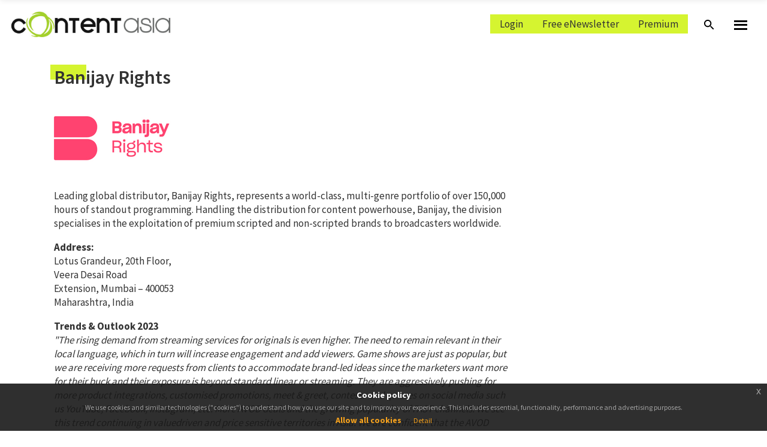

--- FILE ---
content_type: text/html; charset=UTF-8
request_url: https://www.contentasia.tv/company/banijay-rights
body_size: 6706
content:

	<!DOCTYPE html>
<html lang="en" dir="ltr" prefix="content: http://purl.org/rss/1.0/modules/content/  dc: http://purl.org/dc/terms/  foaf: http://xmlns.com/foaf/0.1/  og: http://ogp.me/ns#  rdfs: http://www.w3.org/2000/01/rdf-schema#  schema: http://schema.org/  sioc: http://rdfs.org/sioc/ns#  sioct: http://rdfs.org/sioc/types#  skos: http://www.w3.org/2004/02/skos/core#  xsd: http://www.w3.org/2001/XMLSchema# ">
  <head>
	<meta charset="utf-8">
	<meta http-equiv="X-UA-Compatible" content="IE=edge">
	<meta name="viewport" content="width=device-width, initial-scale=1">
	

    <link rel="profile" href="https://gmpg.org/xfn/11" />
    <meta charset="utf-8" />
<link rel="canonical" href="https://www.contentasia.tv/company/banijay-rights" />
<meta name="description" content="Leading global distributor, Banijay Rights, represents a world-class, multi-genre portfolio of over 150,000 hours of standout programming. Handling the distribution for content powerhouse, Banijay, the division specialises in the exploitation of premium scripted and non-scripted brands to broadcasters worldwide.

Address:
Lotus Grandeur, 20th Floor,
Veera Desai Road
Extension, Mumbai – 400053
Maharashtra, India" />
<meta name="Generator" content="Drupal 8 (https://www.drupal.org)" />
<meta name="MobileOptimized" content="width" />
<meta name="HandheldFriendly" content="true" />
<meta name="viewport" content="width=device-width, initial-scale=1.0" />
<link rel="shortcut icon" href="/sites/default/files/favicon_0.ico" type="image/vnd.microsoft.icon" />
<link rel="revision" href="https://www.contentasia.tv/company/banijay-rights" />

    <title>Banijay Rights | ContentAsia</title>
    <link rel="stylesheet" media="all" href="/core/themes/stable/css/system/components/ajax-progress.module.css?sz7wwk" />
<link rel="stylesheet" media="all" href="/core/themes/stable/css/system/components/align.module.css?sz7wwk" />
<link rel="stylesheet" media="all" href="/core/themes/stable/css/system/components/autocomplete-loading.module.css?sz7wwk" />
<link rel="stylesheet" media="all" href="/core/themes/stable/css/system/components/fieldgroup.module.css?sz7wwk" />
<link rel="stylesheet" media="all" href="/core/themes/stable/css/system/components/container-inline.module.css?sz7wwk" />
<link rel="stylesheet" media="all" href="/core/themes/stable/css/system/components/clearfix.module.css?sz7wwk" />
<link rel="stylesheet" media="all" href="/core/themes/stable/css/system/components/details.module.css?sz7wwk" />
<link rel="stylesheet" media="all" href="/core/themes/stable/css/system/components/hidden.module.css?sz7wwk" />
<link rel="stylesheet" media="all" href="/core/themes/stable/css/system/components/item-list.module.css?sz7wwk" />
<link rel="stylesheet" media="all" href="/core/themes/stable/css/system/components/js.module.css?sz7wwk" />
<link rel="stylesheet" media="all" href="/core/themes/stable/css/system/components/nowrap.module.css?sz7wwk" />
<link rel="stylesheet" media="all" href="/core/themes/stable/css/system/components/position-container.module.css?sz7wwk" />
<link rel="stylesheet" media="all" href="/core/themes/stable/css/system/components/progress.module.css?sz7wwk" />
<link rel="stylesheet" media="all" href="/core/themes/stable/css/system/components/reset-appearance.module.css?sz7wwk" />
<link rel="stylesheet" media="all" href="/core/themes/stable/css/system/components/resize.module.css?sz7wwk" />
<link rel="stylesheet" media="all" href="/core/themes/stable/css/system/components/sticky-header.module.css?sz7wwk" />
<link rel="stylesheet" media="all" href="/core/themes/stable/css/system/components/system-status-counter.css?sz7wwk" />
<link rel="stylesheet" media="all" href="/core/themes/stable/css/system/components/system-status-report-counters.css?sz7wwk" />
<link rel="stylesheet" media="all" href="/core/themes/stable/css/system/components/system-status-report-general-info.css?sz7wwk" />
<link rel="stylesheet" media="all" href="/core/themes/stable/css/system/components/tabledrag.module.css?sz7wwk" />
<link rel="stylesheet" media="all" href="/core/themes/stable/css/system/components/tablesort.module.css?sz7wwk" />
<link rel="stylesheet" media="all" href="/core/themes/stable/css/system/components/tree-child.module.css?sz7wwk" />
<link rel="stylesheet" media="all" href="/themes/contentasia/css/bootstrap.min.css?sz7wwk" />
<link rel="stylesheet" media="all" href="/themes/contentasia/css/slick.css?sz7wwk" />
<link rel="stylesheet" media="all" href="/themes/contentasia/css/slick-theme.css?sz7wwk" />
<link rel="stylesheet" media="all" href="/themes/contentasia/plugin/magnific-popup/magnific-popup.css?sz7wwk" />
<link rel="stylesheet" media="all" href="/themes/contentasia/css/style.css?sz7wwk" />
<link rel="stylesheet" media="all" href="/themes/contentasia/css/style-mobile.css?sz7wwk" />
<link rel="stylesheet" media="all" href="/themes/contentasia/js/jQuery-Plugin-To-Display-EU-Cookie-Law-Alert-Popups/jquery-eu-cookie-law-popup.css?sz7wwk" />

    <script type="application/json" data-drupal-selector="drupal-settings-json">{"path":{"baseUrl":"\/","scriptPath":null,"pathPrefix":"","currentPath":"node\/28569","currentPathIsAdmin":false,"isFront":false,"currentLanguage":"en"},"pluralDelimiter":"\u0003","suppressDeprecationErrors":true,"user":{"uid":0,"permissionsHash":"9d77dfa2cb2eea5bdb494cd83e00db127c9dfa89c82f78e240e541f96cb25fc1"}}</script>

<!--[if lte IE 8]>
<script src="/core/assets/vendor/html5shiv/html5shiv.min.js?v=3.7.3"></script>
<![endif]-->
<script src="/core/assets/vendor/jquery/jquery.min.js?v=3.4.1"></script>
<script src="/core/misc/drupalSettingsLoader.js?v=8.8.5"></script>
<script src="/core/misc/drupal.js?v=8.8.5"></script>
<script src="/core/misc/drupal.init.js?v=8.8.5"></script>
<script src="/themes/contentasia/js/modernizr-2.6.2.min.js?sz7wwk"></script>
<script src="/themes/contentasia/js/jquery-3.2.1.min.js?sz7wwk"></script>
<script src="/themes/contentasia/js/smoothscroll.js?sz7wwk"></script>
<script src="/themes/contentasia/plugin/magnific-popup/jquery.magnific-popup.min.js?sz7wwk"></script>
<script src="/themes/contentasia/js/slick.min.js?sz7wwk"></script>
<script src="/themes/contentasia/js/init.js?sz7wwk"></script>
<script src="/themes/contentasia/js/jQuery-Plugin-To-Display-EU-Cookie-Law-Alert-Popups/jquery-eu-cookie-law-popup.js?sz7wwk"></script>

	<!-- Google Tag Manager -->
<script>(function(w,d,s,l,i){w[l]=w[l]||[];w[l].push({'gtm.start':
new Date().getTime(),event:'gtm.js'});var f=d.getElementsByTagName(s)[0],
j=d.createElement(s),dl=l!='dataLayer'?'&l='+l:'';j.async=true;j.src=
'https://www.googletagmanager.com/gtm.js?id='+i+dl;f.parentNode.insertBefore(j,f);
})(window,document,'script','dataLayer','GTM-5ZQZ38S');</script>
<!-- End Google Tag Manager -->
  </head>
  <body class="path-node page-node-type-company-profile">
	<!-- Google Tag Manager (noscript) -->
<noscript><iframe src="https://www.googletagmanager.com/ns.html?id=GTM-5ZQZ38S"
height="0" width="0" style="display:none;visibility:hidden"></iframe></noscript>
<!-- End Google Tag Manager (noscript) -->
    <div id="preload"><img class="loading" src="/themes/contentasia/images/spinner.svg"></div>
	<div class="eupopup eupopup-bottom"></div>

  
  <div id="nav-container">
		<div id="nav-overlay"></div>
		<div class="close-wrap"><span class="btn-close"><img src="/themes/contentasia/images/ic_close.svg"></span></div>
		<div id="nav-main">
				<div class="list">
             
    

        
        	<div class="list-items">
      <ul>
        	
      <li class="">  
        <a href="/" data-drupal-link-system-path="&lt;front&gt;">Home</a>
              </li>
    	
      <li class="">  
        <a href="/news" data-drupal-link-system-path="news">News</a>
              </li>
    	
      <li class="">  
        <a href="/features" data-drupal-link-system-path="features">Features</a>
              </li>
    	
      <li class="">  
        <a href="/publications" data-drupal-link-system-path="publications">Publications</a>
              </li>
    	
      <li class="">  
        <a href="/screenings" data-drupal-link-system-path="screenings">Screenings</a>
              </li>
    	
      <li class="">  
        <a href="/events?year=2026" data-drupal-link-query="{&quot;year&quot;:&quot;2026&quot;}" data-drupal-link-system-path="events">Events</a>
              </li>
    	
      <li class="">  
        <a href="/video" data-drupal-link-system-path="video">Video</a>
              </li>
    	
      <li class="">  
        <a href="/jobs" data-drupal-link-system-path="jobs">Jobs</a>
              </li>
        </ul>
  

	</ul>
	
  </div>
  </div>


		</div> 
		<nav id="nav-sub">
				<div class="list">
             
    

        
        	<div class="list-items">
      <ul>
        	
      <li class="">  
        <a href="/about-us" data-drupal-link-system-path="node/11056">About us</a>
              </li>
    	
      <li class="">  
        <a href="/term-of-service" data-drupal-link-system-path="node/11057">Terms of Service</a>
              </li>
    	
      <li class="">  
        <a href="/privacy-policy" data-drupal-link-system-path="node/11058">Privacy Policy</a>
              </li>
    	
      <li class="">  
        <a href="/form/subscription" data-drupal-link-system-path="webform/subscription">Free eNewsletter</a>
              </li>
    	
      <li class="">  
        <a href="/form/premium-subscription" data-drupal-link-system-path="webform/premium_subscription">Premium Subscription</a>
              </li>
    	
      <li class="">  
        <a href="/contact-us" data-drupal-link-system-path="node/11059">Contact Us</a>
              </li>
    	
      <li class="">  
        <a href="/advertise-us" data-drupal-link-system-path="node/11060">Advertise With Us</a>
              </li>
        </ul>
  

	</ul>
	
  </div>
  </div>


				<div class="share-icons">
	<div class="sh-facebook"><a href="https://www.facebook.com/contentasia" target="_blank"><img class="svg" src="/themes/contentasia/images/sbtn_facebook.svg"></a></div>
	<div class="sh-twitter"><a href="https://twitter.com/contentasia" target="_blank"><img class="svg" src="/themes/contentasia/images/sbtn_twitter.svg"></a></div>
	<div class="sh-instagram"><a href="https://instagram.com/contentasia.tv" target="_blank"><img class="svg" src="/themes/contentasia/images/sbtn_insta.svg"></a></div>
	<div class="sh-linkedin"><a href="https://www.linkedin.com/company/contentasia" target="_blank"><img class="svg" src="/themes/contentasia/images/sbtn_linkedin.svg"></a></div>
	<div class="sh-youtube"><a href="https://www.youtube.com/user/ContentAsia" target="_blank"><img class="svg" src="/themes/contentasia/images/sbtn_youtube.svg"></a></div>
</div> 

		</nav>
	</div>
	<div class="left-bar">
		<div class="left-bar-wrap">
			<div class="left-breadcrumb">
				
			</div>
				<div class="share-icons">
	<div class="sh-facebook"><a href="https://www.facebook.com/contentasia" target="_blank"><img class="svg" src="/themes/contentasia/images/sbtn_facebook.svg"></a></div>
	<div class="sh-twitter"><a href="https://twitter.com/contentasia" target="_blank"><img class="svg" src="/themes/contentasia/images/sbtn_twitter.svg"></a></div>
	<div class="sh-instagram"><a href="https://instagram.com/contentasia.tv" target="_blank"><img class="svg" src="/themes/contentasia/images/sbtn_insta.svg"></a></div>
	<div class="sh-linkedin"><a href="https://www.linkedin.com/company/contentasia" target="_blank"><img class="svg" src="/themes/contentasia/images/sbtn_linkedin.svg"></a></div>
	<div class="sh-youtube"><a href="https://www.youtube.com/user/ContentAsia" target="_blank"><img class="svg" src="/themes/contentasia/images/sbtn_youtube.svg"></a></div>
</div> 

		</div>
	</div>
	<div class="main">
	
		<div class="header-wrapper">
			<div class="header">
				<div class="main_logo">
					<a href="https://www.contentasia.tv/"><img src="/themes/contentasia/images/logo_contentasia.jpg"></a>
				</div>
				<div class="nav">
						<div class="list">
             
    

        
        	<div class="list-items">
      <ul>
        	
      <li class="">  
        <a href="/" data-drupal-link-system-path="&lt;front&gt;">Home</a>
              </li>
    	
      <li class="">  
        <a href="/news" data-drupal-link-system-path="news">News</a>
              </li>
    	
      <li class="">  
        <a href="/features" data-drupal-link-system-path="features">Features</a>
              </li>
    	
      <li class="">  
        <a href="/publications" data-drupal-link-system-path="publications">Publications</a>
              </li>
    	
      <li class="">  
        <a href="/screenings" data-drupal-link-system-path="screenings">Screenings</a>
              </li>
    	
      <li class="">  
        <a href="/events?year=2026" data-drupal-link-query="{&quot;year&quot;:&quot;2026&quot;}" data-drupal-link-system-path="events">Events</a>
              </li>
    	
      <li class="">  
        <a href="/video" data-drupal-link-system-path="video">Video</a>
              </li>
    	
      <li class="">  
        <a href="/jobs" data-drupal-link-system-path="jobs">Jobs</a>
              </li>
        </ul>
  

	</ul>
	
  </div>
  </div>


				</div>
				<div class="wrap-right"> 
					<ul class="account">
											<li><a href="/user">Login</a></li><li>
											<li class="subscribe-button"><a href="/form/subscription">Free eNewsletter</a><a href="/form/premium-subscription">Premium</a></li>
						
					</ul>
					<div class="header-btns">
						<!--<div id="search"><img src="/themes/contentasia/images/ic_search.svg"></div> /-->
												<div id="login-button"><a href="/user"><img class="login-btn" src="/themes/contentasia/images/ic_acc_user.svg"></a></div>
												<div id="search"><img class="search-btn" class="svg" src="/themes/contentasia/images/ic_search.svg">
		<div class="search-box">
			<form id="search-form" action="/search/node">
				<input class="search-submit" type="submit">
				<input class="search-input" type="text" name="keys" placeholder="Search Keywords">
				<div class="search-close"></div>
			</form>
		</div>
</div>
<style type="text/css">
	.search-box, .search-close,
	.search-input, .search-submit {
		height: 70px;
		vertical-align: top;
	}
	.search-box {
		font-size: 0;
		position: fixed;
		top: -70px;
		left: 0;
		width: 100%;
		background-color: white;
		z-index: 9999;
		box-shadow: 0 0 10px rgba(0,0,0,0.1);
		-webkit-transition: top .2s linear;
		-o-transition: top .2s linear;
		transition: top .2s linear;
	}
	.search-box.active {
		top: 0;
	}
	.search-input {
		font-size: 34px;
		border:0;
		width:calc(100% - 140px);
		background-color: transparent;
	}
	.search-input:focus,
	.search-submit:focus {
		outline: 0;
	}
	.search-input::placeholder { /* Chrome, Firefox, Opera, Safari 10.1+ */
	  color: #E1E1E1;
	  opacity: 1; /* Firefox */
	}
	.search-input:-ms-input-placeholder { /* Internet Explorer 10-11 */
	  color: #E1E1E1;
	}
	.search-input::-ms-input-placeholder { /* Microsoft Edge */
	  color: #E1E1E1;
	}
	.search-submit {
		font-size: 0;
		background-color: transparent;
		border: 0;
		background-image: url(/themes/contentasia/images/ic_search_green.svg);
		background-repeat: no-repeat;
		background-size: 18px;
		background-position: center;
		display: inline-block;
		padding: 0;
	}
	.search-close {
		background-image: url(/themes/contentasia/images/ic_close.svg);
		background-repeat: no-repeat;
		background-size: 14px;
		background-position: center;
	}
	.search-submit, .search-close {
		width: 70px;
	}
	@media screen and (min-width: 800px){
		.search-box {
			padding-left: 120px;
			padding-right: 120px;
			top: -100px;
		}
		.search-box, .search-close,
		.search-input, .search-submit {
			height: 100px;
		}
	}
</style>
<script type="text/javascript">
	$(document).ready(function(){
		$('.search-btn').click(function(event) {
			$('.search-box').addClass('active');
		});
		$('.search-close').click(function(event) {
			$('.search-box').removeClass('active');
		});
	});
</script>
						<div id="menu"><div></div><div></div><div></div></div>
					</div>
				</div>
			</div>
			
		</div>	  <div class="dialog-off-canvas-main-canvas" data-off-canvas-main-canvas>
    

			<div class="section-pages-links section-pages-links-list">
					<div id="block-contentasia-page-title">
  
    
      
	<div class="title-one-line pb-4 col-12">
					<div class="main-content">
						<div class="container">
							<div class="row">
								<div class="col-12">
									<div class="title fweight600"><span>Banijay Rights</span>
<span class="title-color"></span></div>
								</div>
							</div>
						</div>
					</div>
				</div>  

  </div>

 
				<div class="main-content container ">
						<div data-drupal-messages-fallback class="hidden"></div><div id="block-contentasia-content">
  
    
      
<div class="container">
	<div class="row company-content">
		<div class="col-12 company-logo"><img src="/sites/default/files/2022-03/200x100_Logo%28Banijay%29_Iyah.png"></div>
		<div class="col-12">
			<div class="editor-content default-a-green">
				
            <div><p>Leading global distributor, Banijay Rights, represents a world-class, multi-genre portfolio of over 150,000 hours of standout programming. Handling the distribution for content powerhouse, Banijay, the division specialises in the exploitation of premium scripted and non-scripted brands to broadcasters worldwide.</p>

<p><strong>Address:</strong><br />
Lotus Grandeur, 20th Floor,<br />
Veera Desai Road<br />
Extension, Mumbai – 400053<br />
Maharashtra, India</p>

<p><strong>Trends &amp; Outlook 2023</strong><br /><em>"The rising demand from streaming services for originals is even higher. The need to remain relevant in their local language, which in turn will increase engagement and add viewers. Game shows are just as popular, but we are receiving more requests from clients to accommodate brand-led ideas since the marketers want more for their buck and their exposure is beyond standard linear or streaming. They are aggressively pushing for more product integrations, customised promotions, meet &amp; greet, contests and quizzes on social media such us YouTube, Facebook, Instagram, etc. More AVOD deals and the growing popularity of FAST channels. We see this trend continuing in valuedriven and price sensitive territories in Asia. We are confident that the AVOD business will continue to thrive.” Rashmi Bajpai, EVP Asia</em><br /><br /><strong>Asia Focus in 2023 </strong><br /><em>"We must adapt to the changing landscape. The recent mergers and acquisitions amongst major studios have reduced the size of the market. This year will indicate what that means for content distributors as the larger studios will explore their own IP and we will need to re-evaluate our priorities. Given this consolidation, we need to focus on every opportunity – big or small - to make up the volume. For us this could be territories like South Korea where we licensed Lego Masters or a smaller territory like Mongolia where our format Killer Karaoke will be hitting the floors. We lead the way on local language versions such as Big Brother India which is produced in six languages, Survivor India which was made in Tamil. With finished tapes suffering at the hands of local original offering, we will concentrate on format sales, especially scripted formats e.g. the third season of Arya will release in India which is an adaptation of our drama, Penoza.” Rashmi Bajpai, EVP Asia</em></p>
</div>
       
			</div>
			<div class="contact-table">
				<div class="contact-table-title">Contacts</div>
				<table>
					<tbody>
																					<tr>
							<td><b>Website: </b></td>
							<td> 
																	<a href="//www.banijayrights.com" target="_blank">www.banijayrights.com</a>															</td>
						</tr>
										</tbody>
				</table>
			</div>
			<div class="employees" >
													<div class="employee-item">
									<img class="employee-img" src="/sites/default/files/2023-04/180x180%20Rashmi%20Bajpai.png">	
										<div class="employee-name">Rashmi Bajpai </div>
						<div class="employee-description">
															EVP Asia<br>
													</div>
						<div class="employee-email">
							<a href="/cdn-cgi/l/email-protection#364457455e5b5f1854575c46575f765457585f5c574f445f515e42451855595b"><span class="__cf_email__" data-cfemail="3a485b4952575314585b504a5b537a585b5453505b4348535d524e4914595557">[email&#160;protected]</span></a>
						</div>
						<div class="employee-description">
							
							
						</div>
					</div>	
											</div>
		</div>	
	</div>
	<div class="row pagination-prev-next">
							
							<div class="col-12 col-sm-12">
															<div class="p-arrow-wrap"> 
									
									<div class="t-table">
										<div class="t-table-cell v-middle p-arrow p-arrow-prev"><a href="/screenings"><svg xmlns="http://www.w3.org/2000/svg" width="24" height="24" viewBox="0 0 24 24" class="svg replaced-svg">
  <g id="p_prev" transform="translate(-293.5 -1340.5)">
    <g id="navigate_next-24px" transform="translate(317.5 1364.5) rotate(180)">
      <path class="color-fill" id="Path_122" data-name="Path 122" d="M10,6,8.59,7.41,13.17,12,8.59,16.59,10,18l6-6Z" fill="#333"></path>
      <path id="Path_123" data-name="Path 123" d="M0,0H24V24H0Z" fill="none"></path>
    </g>
  </g> 
</svg></a></div>
										<div class="t-table-cell v-middle button-text"><a href="/screenings" class="fweight600 lineh-md">Back to Screenings</a></div>
									</div>
								</div>
															</div>
					
							
						</div>
</div>


  </div>


					<div class="content-bottom">
						
					</div>
				</div>
				<div class="right-menu grid-ad-section">
						<div class="right-menu grid-ad-section">
<div class="container">
<div class="row">
</div>
</div>
</div> 

				</div>
			</div>
		</div>
	</div>
  </div>

	
	</div>
	<footer>
		<div class="back-top">TOP</div>
		<div class="sitemap">
				<div class="list">
       
  <div class="list-title"  id="block-mainnavigation-menu">PAGES</div>    

        
        	<div class="list-items">
      <ul>
        	
      <li class="">  
        <a href="/" data-drupal-link-system-path="&lt;front&gt;">Home</a>
              </li>
    	
      <li class="">  
        <a href="/news" data-drupal-link-system-path="news">News</a>
              </li>
    	
      <li class="">  
        <a href="/features" data-drupal-link-system-path="features">Features</a>
              </li>
    	
      <li class="">  
        <a href="/publications" data-drupal-link-system-path="publications">Publications</a>
              </li>
    	
      <li class="">  
        <a href="/screenings" data-drupal-link-system-path="screenings">Screenings</a>
              </li>
    	
      <li class="">  
        <a href="/events?year=2026" data-drupal-link-query="{&quot;year&quot;:&quot;2026&quot;}" data-drupal-link-system-path="events">Events</a>
              </li>
    	
      <li class="">  
        <a href="/video" data-drupal-link-system-path="video">Video</a>
              </li>
    	
      <li class="">  
        <a href="/jobs" data-drupal-link-system-path="jobs">Jobs</a>
              </li>
        </ul>
  

	</ul>
	
  </div>
  </div>
<div class="list">
       
  <div class="list-title"  id="block-secondemenu-2-menu">USEFUL LINKS</div>    

        
        	<div class="list-items">
      <ul>
        	
      <li class="">  
        <a href="/about-us" data-drupal-link-system-path="node/11056">About us</a>
              </li>
    	
      <li class="">  
        <a href="/term-of-service" data-drupal-link-system-path="node/11057">Terms of Service</a>
              </li>
    	
      <li class="">  
        <a href="/privacy-policy" data-drupal-link-system-path="node/11058">Privacy Policy</a>
              </li>
    	
      <li class="">  
        <a href="/form/subscription" data-drupal-link-system-path="webform/subscription">Free eNewsletter</a>
              </li>
    	
      <li class="">  
        <a href="/form/premium-subscription" data-drupal-link-system-path="webform/premium_subscription">Premium Subscription</a>
              </li>
    	
      <li class="">  
        <a href="/contact-us" data-drupal-link-system-path="node/11059">Contact Us</a>
              </li>
    	
      <li class="">  
        <a href="/advertise-us" data-drupal-link-system-path="node/11060">Advertise With Us</a>
              </li>
        </ul>
  

	</ul>
	
  </div>
  </div>
<div class="list">
       
  <div class="list-title"  id="block-followus-menu">FOLLOW US</div>    

        
        	<div class="list-items">
      <ul>
        	
      <li class="">  
        <a href="https://www.facebook.com/contentasia">Facebook</a>
              </li>
    	
      <li class="">  
        <a href="https://twitter.com/contentasia">Twitter</a>
              </li>
    	
      <li class="">  
        <a href="https://instagram.com/contentasia.tv">Instagram</a>
              </li>
    	
      <li class="">  
        <a href="https://www.linkedin.com/company/contentasia">Linkedin</a>
              </li>
    	
      <li class="">  
        <a href="https://www.youtube.com/user/ContentAsia">Youtube</a>
              </li>
        </ul>
  

	</ul>
	
  </div>
  </div>
<div class="right-menu grid-ad-section">
<div class="container">
<div class="row">
</div>
</div>
</div>

			
		</div>
		
			<div class="share-icons">
	<div class="sh-facebook"><a href="https://www.facebook.com/contentasia" target="_blank"><img class="svg" src="/themes/contentasia/images/sbtn_facebook.svg"></a></div>
	<div class="sh-twitter"><a href="https://twitter.com/contentasia" target="_blank"><img class="svg" src="/themes/contentasia/images/sbtn_twitter.svg"></a></div>
	<div class="sh-instagram"><a href="https://instagram.com/contentasia.tv" target="_blank"><img class="svg" src="/themes/contentasia/images/sbtn_insta.svg"></a></div>
	<div class="sh-linkedin"><a href="https://www.linkedin.com/company/contentasia" target="_blank"><img class="svg" src="/themes/contentasia/images/sbtn_linkedin.svg"></a></div>
	<div class="sh-youtube"><a href="https://www.youtube.com/user/ContentAsia" target="_blank"><img class="svg" src="/themes/contentasia/images/sbtn_youtube.svg"></a></div>
</div> 

	
		<div class="disclaimer">
			© 2019 PENCIL MEDIA PTE LTD
		</div>
	</footer>
	
	<script data-cfasync="false" src="/cdn-cgi/scripts/5c5dd728/cloudflare-static/email-decode.min.js"></script><script type="text/javascript">
<!--//--><![CDATA[//><!--
(function(i,s,o,g,r,a,m){i["GoogleAnalyticsObject"]=r;i[r]=i[r]||function(){(i[r].q=i[r].q||[]).push(arguments)},i[r].l=1*new Date();a=s.createElement(o),m=s.getElementsByTagName(o)[0];a.async=1;a.src=g;m.parentNode.insertBefore(a,m)})(window,document,"script","//www.google-analytics.com/analytics.js","ga");ga("create", "UA-64009339-1", { "cookieDomain": "auto" });ga("set", "anonymizeIp", true);ga("send", "pageview");
//--><!]]>
</script>
<script>
	$(document).ready(function(){
		$('.ad-item , .head-banner a').each(function(){
			if($(this).attr('data-ga') != ''){
				var ad_name = $(this).attr('data-ga');
			}else{
				var ad_name = $(this).find('img').attr('src');
				console.log(ad_name);
			}
			var ad_position = $(this).attr('data-position');
			ga('send', 'event', ad_position, 'view', ad_name); 
		});
		$(document).on('click','.ad-item, .head-banner a',function(e){
			if($(this).attr('data-ga') != ''){
					var ad_name = $(this).attr('data-ga');
				}else{
					var ad_name = $(this).find('img').attr('src');
				}
			var ad_position = $(this).attr('data-position');
			if($(this).attr('target')){
				ga('send', 'event',  ad_position,'click', ad_name);
			}else{
				e.preventDefault();
				ga('send', 'event', ad_position,'click', ad_name, {
					hitCallback: function() {
					  location.href=$(this).attr('href');
					}
				});
			}
		});	
	});
</script>
<script defer src="https://static.cloudflareinsights.com/beacon.min.js/vcd15cbe7772f49c399c6a5babf22c1241717689176015" integrity="sha512-ZpsOmlRQV6y907TI0dKBHq9Md29nnaEIPlkf84rnaERnq6zvWvPUqr2ft8M1aS28oN72PdrCzSjY4U6VaAw1EQ==" data-cf-beacon='{"version":"2024.11.0","token":"813f64b939854767b3d7fec1a9a0fb12","r":1,"server_timing":{"name":{"cfCacheStatus":true,"cfEdge":true,"cfExtPri":true,"cfL4":true,"cfOrigin":true,"cfSpeedBrain":true},"location_startswith":null}}' crossorigin="anonymous"></script>
</body>	
</html>


--- FILE ---
content_type: text/css
request_url: https://www.contentasia.tv/themes/contentasia/css/style.css?sz7wwk
body_size: 10076
content:
@import url('https://fonts.googleapis.com/css?family=Source+Sans+Pro:400,600,700,900&display=swap');

#preload { position: fixed; top: 0; left: 0; bottom: 0; right: 0; width: 100vw; height: 100vh; z-index: 999999; background: #fff; }
#preload .loading {
	position: absolute; width: 60px; height: 60px; margin: auto; top: 0; bottom: 0; left: 0; right: 0;
	animation-name: loading;
    animation-duration: 3s;
    animation-timing-function: linear;
    animation-iteration-count: infinite;
    transform-origin: 50% 50%;
}
@keyframes loading {
    0%   {
    	transform: rotate(0deg) scale(1);
    	opacity:0.6;
    }
    50%  {
    	transform: rotate(180deg)  scale(1.3);
    	opacity:1;
    }
    100% {
    	transform: rotate(360deg) scale(1);
    	opacity:0.6;
    }
}

.clearfix:after, .clearfix:before{ content:""; display:table; }
.clearfix:after{ clear:both; }
.clearfix{ *zoom:1; }

.row {
    display: flex;
    display: -webkit-flex;
    flex-wrap:wrap;
    -webkit-flex-wrap: wrap;
    -webkit-justify-content: center;
            justify-content: center;
}
.row:before, .row:after{ display: none; }

svg{width: 100%;height: 100%;}
a{color: #333;outline: none;}
a:hover,a:active,a:focus,a:visited{color: #555;text-decoration: none;outline: none; }
ul.inline-ul {padding:0;margin:0;}
ul.inline-ul li { display: inline-block;padding:0;margin:0; }
html, body{
	min-width: 320px;
	font-family: 'Source Sans Pro', "Helvetica Neue", Arial, sans-serif;
	font-weight: 400;
	font-size: 17px;
	color: #333;
	line-height: 1.4;
}
#back-to-top {
    position: fixed;
    cursor: pointer;
    background-color: #626D71;
    /*background-image: url(../images/top.svg);*/
    background-position: center;
    background-repeat: no-repeat;
    background-size: 7px;
    bottom: 20px;
    right: 20px;
    height: 50px;
    width: 50px;
    display: none!important;
    z-index: 99;
}
.full-img img {width: 100%;}
.fsize-sm{font-size: 14px;}
.fsize-md{font-size: 18px;}
.fsize-lg{font-size: 18px;}
.fsize-xl{font-size: 20px;}
.fsize-xll{font-size: 34px;}
.fweight400{font-weight: 400;}
.fweight600{font-weight: 600;}
.fweight700{font-weight: 700;}
.fweight900{font-weight: 900;}
.lineh-sm{line-height: 1;}
.lineh-md{line-height: 1.2;}
.lineh-lg{line-height: 1.6;}
.t-table{display: table;}
.t-table-row{display: table-row;}
.t-table-cell{display: table-cell;}
.v-middle{vertical-align: middle;}
.cl-light-grey, a.cl-light-grey, .cl-light-grey a{color: #989898;}
.cl-light-grey2, a.cl-light-grey2, .cl-light-grey2 a{color: #5D5D5D;}
.cl-grey, a.cl-grey, .cl-grey a{color: #333;}
.cl-green, a.cl-green, .cl-green a{color:#799000;}
.left-border-box {
	border-left: 5px solid #E1E1E1;
	padding-left: 15px;
}
.feature-img {width:100%;}
.feature-img img{width:100%;}
.form-group label {
	margin-bottom: 2px;
}
.form-group,  .box-shadow-wrap .js-form-item{
	margin-bottom: 1.6rem;
}
.form-control {
	border:0;
	border-bottom: 1px solid #E1E1E1;
	border-radius: 0;
	padding: .3rem .55rem;
    height: calc(1.3em + .55rem + 2px);
}
.form-control:focus {
	border-color:unset;
	box-shadow: none;
	border-bottom: 1px solid #B8DA00;
}
.nav.nav-tabs{display: block;}
button:focus{outline: 0;}
.hover-green-bg,
a.hover-green-bg,
.hover-green-bg a {
  text-decoration: none;
  background-image: linear-gradient(transparent calc(100% - 7px), #d5f430 2px);
  background-size: 0% 92%;
  background-repeat: no-repeat;
  -webkit-transition: background-size .4s linear;
  -o-transition: background-size .4s linear;
  transition: background-size .4s linear;
}
.hover-green-bg:hover,
a.hover-green-bg:hover,
.hover-green-bg a:hover{
    background-size: 100% 92%;
}
.editor-content img {
	max-width: 100%;
}
.pagination li a,
.color-fill, a {
   -ms-transition: all .2s ease-in-out;
   -moz-transition:all .2s ease-in-out;
   -webkit-transition: all .2s ease-in-out;
   -o-transition:all .2s ease-in-out;
   transition: all .2s ease-in-out;
}
.p-arrow a {
	display: inline-block;
	height: 40px;
	width: 40px;
	background-color: #F5F5F5;
	vertical-align: middle;
	text-align: center;
	padding:8px 0;
}


.p-arrow a:hover , .p-arrow-wrap:hover .p-arrow a{
	background-color: #B8DA00;
}
.p-arrow a:hover .color-fill , .p-arrow-wrap:hover .p-arrow a  .color-fill{
	fill: #fff;
}
.p-arrow svg{
	width: 22px;
	height: 22px;
}
.p-arrow-wrap {
	padding-top: 15px;
	padding-bottom: 15px;
}
.p-arrow-wrap .t-table-cell > .lineh-md {
	display: inline-block;
}
.p-arrow-wrap > div.cl-green {
	padding-bottom: 5px;
}
.p-arrow-box > div { 
	display: inline-block;
}
.p-arrow-next {
	padding-left: 12px;
}
.p-arrow-prev {
	padding-right: 12px;
}
.features-wrap {
	padding-top: 0;
	padding-bottom: 30px;
}
.features-wrap .news-desc {
	/* max-height: 44px; */ 
}
.img-hover-zoom {
  display: block;
  overflow: hidden;
  margin-bottom: 10px;
}
.img-hover-zoom img {
  -webkit-transition:  transform .4s ease-in-out;
  -o-transition:  transform .4s ease-in-out;
  transition:  transform .4s ease-in-out;
}
.img-hover-zoom:hover img {
  -webkit-transform: scale(1.1);
  -ms-transform: scale(1.1);
  -o-transform: scale(1.1);
  transform: scale(1.1);
}

ul.account > li, .subscribe-button , .account-button, .login-button{display:none!important;}
.header-btns #login-button , .header-btns #account-button{display:inline-block;} 
@media screen and (min-width: 768px){
	.p-arrow-wrap > div.cl-green {
		padding-bottom: 15px;
	}
	.p-arrow-prev {
		padding-right: 20px;
	}
	.p-arrow-next {
		padding-left: 20px;
	}
	
	ul.account > li, .subscribe-button , .account-button, .login-button{display:inline-block!important;}
	
}
/*/// GENERAL ///*/
.title{
	position: relative;
	font-size: 28px;
	line-height: 1;

}
.title-color{
	position: absolute;
    width: 60px;
    height: 25px;
    background: #d5f430;
    left: -6px;
    top: -2px;
    z-index: -1;
}
.btn-more, .btn-more-green{
	text-align: center;
    color: #333;
	font-size: 14px;
    font-weight: 400;
    padding: 12px 25px 10px;
    min-width: 110px;
    border: 1px solid #333;
    font-weight: 600;
    display: inline-block;
	-webkit-transition: 0.2s;
	transition: 0.2s;
	cursor: pointer;
}
.btn-more:hover{
	color: #799000;
	background: #fff;
    border: 1px solid #fff;
}
.btn-more-green{
    border: 1px solid #B8DA00;
	background: #fff;
}
.btn-more-green:hover{
    border: 1px solid #D5F430;
	background: #D5F430;
}
.file-section-wrap {
	padding-bottom: 35px;
}
/*/// HOMEPAGE MAIN ///*/
.main{
	margin:auto;
	max-width:1400px;
}

.left-bar {
	position: fixed;
	left:0;
	top:0;
	height: 100%;
	width: 120px;
}

.left-bar-wrap div{
	opacity: 1;
	-webkit-transition: 0.3s;
	transition: 0.3s;
}
.left-bar-wrap.invisible div{
	opacity: 0;
}
.left-breadcrumb {
	position: relative;
	white-space: nowrap;
    margin-bottom: 10px;
	-webkit-transform: rotate(270deg) translate(55px, -6px);
    -moz-transform: rotate(270deg) translate(55px, -6px);
    -o-transform: rotate(270deg) translate(55px, -6px);
    -ms-transform: rotate(270deg) translate(55px, -6px);
    transform: rotate(270deg) translate(55px, -6px);
    backface-visibility: hidden;
}
.left-bar-wrap{
	margin: 0;
	position: relative;
	top: 48%;
	left: 50%;
	-webkit-transform: translate(-50%, -30%);
    -moz-transform: translate(-50%, -30%);
    -o-transform: translate(-50%, -30%);
    -ms-transform: translate(-50%, -30%);
	transform: translate(-50%, -30%);
}
.left-bar-wrap .left-breadcrumb a{ margin-left:10px;}
.share-icons{
	position: relative;
	width: 50px;
	left: 50%;
	-webkit-transform: translate(-50%, 0);
    -moz-transform: translate(-50%, 0);
    -o-transform: translate(-50%, 0);
    -ms-transform: translate(-50%, 0);
	transform: translate(-50%, 0);

}
.share-icons div{
	display: inline-block;
	color: #000000;
	width: 40px;
	height: 40px;
	padding:10px;
	border: 1px solid #888;
	border-radius: 20px;
	text-align: center;
	margin: 4px 0;
	transition: 0.3s;
	cursor: pointer;
}
.share-icons svg{
	width: 18px;
    height: 18px;
	fill: #333;
	transition: 0.3s;
	vertical-align: top;
}

/*/// COVER NAV ///*/
#nav-container{
	position: fixed;
	height: 100vh;
	width: 100%;
	z-index: -1;
	opacity: 0;
	transform: translate(0, -100%);
    transition: .3s cubic-bezier(.25,.46,.45,.94) 0ms;
    top: 0;
    left: 0;
}
#nav-container.active{
	position: fixed;
	overflow: auto;
	display: block;
	opacity: 1;
	z-index: 9999;
	transform: translate(0, 0);
}
html.covered{
	overflow: hidden;
}
#nav-overlay{
	position: fixed;
	height: 100%;
	width: 100%;
	background: #D5F430;
}
#nav-main{
	position: absolute;
	display: inline-block;
	font-size: 3em;
	color: #333;
	font-weight: 200;
    text-transform: uppercase;
	letter-spacing: 0.05em;
	top: 50%;
	left: 20%;
    background: #D5F430;
	-webkit-transform: translate(0, -50%);
    -moz-transform: translate(0, -50%);
    -o-transform: translate(0, -50%);
    -ms-transform: translate(0, -50%);
	transform: translate(0, -50%);
}
#nav-sub{
	position: absolute;
	display: inline-block;
	font-size: 1em;
	color: #333;
	line-height: 2.6em;
	font-weight: 400;
    /*text-transform: capitalize;*/
	letter-spacing: 0.05em;
	top: 50%;
	right: 20%;
    background: #D5F430;
	-webkit-transform: translate(0, -50%);
    -moz-transform: translate(0, -50%);
    -o-transform: translate(0, -50%);
    -ms-transform: translate(0, -50%);
	transform: translate(0, -50%);
}
#nav-sub ul,
#nav-main ul{
	list-style: none;
	padding:0;
	margin:0.4em 0 20px;
}
#nav-sub ul li,
#nav-main ul li{
	padding:0;
	margin:0.2em 0;
}
#nav-sub ul li a,
#nav-main ul li a{
	-webkit-transition: 0.2s;
	transition: 0.2s
}
#nav-sub ul li a, #nav-main ul li a{
	position:relative;
}

#nav-sub ul li a:after,
#nav-main ul li a:after{
	content: " ";
	position: absolute;
    width: 0%;
    height: 30%;
    background: #fff; 
    left: 0px;
	bottom:0;
    z-index: -1;

}

#nav-sub ul li.current a:after,
#nav-sub ul li:hover a:after,
#nav-main ul li.current a:after,
#nav-main ul li:hover a:after{
	width: 100%;
	transition: width 0.2s;
}

#nav-sub .share-icons{
	width: 100%;
}
#nav-sub .share-icons div{
	margin-right:10px;
}
.close-wrap{
	margin: 0 100px 0 0;
    height: 80px;
    position: relative;
}
.btn-close{
	position: absolute;
    right: 30px;
    top: 50%;
	-webkit-transform: translate(0, -50%);
    -moz-transform: translate(0, -50%);
    -o-transform: translate(0, -50%);
    -ms-transform: translate(0, -50%);
	transform: translate(0, -50%);
	cursor: pointer;
}

.btn-close svg{
	fill: #333;
	width: 28px;
    height: 28px;
    padding: 4px;
    vertical-align: middle;
}
@media screen and (max-width: 1400px){ 
	
	#nav-main{
		left:13%;
	}
	#nav-sub{
		right:13%;
	}
}
@media screen and (max-width: 870px){
	#nav-container{
		position: absolute;
	}
	#nav-main{
		position: relative;
    	display: block;
    	top: 0;
    	left: 0;
    	padding: 10px 5%;
    	transform: none;
	}
	#nav-sub{
		position: relative;
    	display: block;
    	top: 0;
    	left: 0;
    	padding: 10px 5% 70px;
    	transform: none;
	}
}

/*///// TOP HEADER /////*/

.header-wrapper{
    position: relative;
    margin: 0 100px 0 0;
}
.header ul, .header ul li{
	margin-bottom: 0;
}
.main {
	margin-top: 80px;
	padding:0 20px;
}
.header {
    position: fixed;
    background-color: #fff;
    z-index: 1000;
    width: 100%;
    top: 0;
    left: 0;
}

.toolbar-tray-open .header {
	top: 79px;
}
.header, .header .nav{
	height:80px;
	line-height: 80px;
	transition-property:height;
	transition:0.2s;
	transition-duration:0.2s;
}

.header.scrolled , .header.scrolled .nav { 
	height:40px;
	line-height: 40px;
	transition-property:height;
	transition-duration: 0.2s;
}
.header.scrolled  .wrap-right{ 
	height:40px;
	line-height: 40px;
	transition-property:height;
	transition-duration: 0.2s;
	transition:0.2s;
}
.header.scrolled .main_logo img{height:30px;transition: height 0.2s;}
.header .main_logo{
	position: absolute;
    top: 50%;
	-webkit-transform: translate(0, -50%);
    -moz-transform: translate(0, -50%);
    -o-transform: translate(0, -50%);
    -ms-transform: translate(0, -50%);
	transform: translate(0, -50%);
    left: 17px;
    display: block;
    padding-top: 11px;
    padding-bottom: 11px;
}

.header .nav{
	position: absolute;
    left: 350px;
    display: block;
}
.header .nav ul li{
	margin: 0 0.6em;
}
.header .nav ul li a{
	font-weight: 400;
    color: #333;
    text-decoration: none;
    font-size: 0.9em;
    letter-spacing: 0.08em;
    text-transform: uppercase;
    position: relative;
    display: block;
}
.header .nav ul li a:after{
	content: "";
    position: absolute;
    bottom: 0;
    left: 0;
    width: 100%;
    height: 3px;
    background: #D5F430;
    -webkit-transform-origin: right top;
    transform-origin: right top;
    -webkit-transform: scaleX(0);
    transform: scaleX(0);
    -webkit-transition: transform .3s cubic-bezier(.25,.46,.45,.94) 0ms;
    -webkit-transition: -webkit-transform .3s cubic-bezier(.25,.46,.45,.94) 0ms;
    transition: -webkit-transform .3s cubic-bezier(.25,.46,.45,.94) 0ms;
    transition: transform .3s cubic-bezier(.25,.46,.45,.94) 0ms;
    transition: transform .3s cubic-bezier(.25,.46,.45,.94) 0ms,-webkit-transform .3s cubic-bezier(.25,.46,.45,.94) 0ms;
}
.header .nav ul li a:hover:after{
	-webkit-transform-origin: left top;
    transform-origin: left top;
    -webkit-transform: scale(1);
    transform: scale(1);
}


.main_logo img {
	height: 51px;
	transition: height 0.2s;
}
.nav, .nav ul, .nav ul li, .wrap-right, .account,.account li, .header-btns, .header-btns div{
	display: inline-block;
}
@media screen and (max-width:1420px){
	.header .nav{
		display: none;
	}
}
@media screen and (max-width:856px){
	/*.header .account{
		display: none;
	} */
	.main_logo img {
		height: 40px;
	}
}
.wrap-right{
	position: absolute;
	right: 30px;
}

.account li a, .account a{
	padding: 5px 16px;
    margin: 0;
	background-color: #d5f430;
	cursor: pointer;
    line-height: 1.3em;
 	transition: 0.3s;
}
.account li a:hover, .account a:hover{
	color: #799000;
    background: #fff;
}

.header-btns{
	vertical-align: middle;
	line-height: 1em;
}
.header-btns #search, .header-btns #menu, .header-btns #login-button , .header-btns #account-button{
	width: 28px;
	height: 28px;
	padding: 4px;
	margin-left:20px;
	fill: #333;
 	transition: 0.3s;
	cursor: pointer;
}
#menu {
	height: 30px;
	width: 16px;
	position: relative;
}
#menu > div {
	background-color: #000000;
	width: 78%;
	height: 3px;
	left: 11%;
	position: absolute;

}
#menu > div:nth-child(1) {
	top:6px;
}
#menu > div:nth-child(2) {
	top: calc(50% - 1.5px);
}
#menu > div:nth-child(3) {
	bottom:5.5px;
}
#menu:hover > div {
	background-color: #333;
}
.header-btns > div {
	vertical-align: top;
}
.head-banner{
	text-align: center;
    padding: 20px 0 20px 0;
}
.head-banner img{
	vertical-align: inherit;
	margin: auto;
	max-width: 100%;
	height: auto;
}

.top-slider{ 
	position: relative;
    height: 625px;
	margin-bottom: 100px;
	max-width:1400px;
	margin:auto;
}


 
}
.topSlider-for {
	opacity: 0;
    visibility: hidden;
    transition: opacity 1s ease;
    -webkit-transition: opacity 1s ease;
}
.topSlider-nav{
	opacity: 0;
    visibility: hidden;
    transition: opacity .6s ease;
    -webkit-transition: opacity .6s ease;
}
.topSlider-for.slick-initialized,
.topSlider-nav.slick-initialized {
    visibility: visible;
    opacity: 1;
}

.topSlider-for{
    width: 50%;
    height: 100%;
	
}
.slick-list, .slick-track, .topSlider-for .item{
	height:100%;
}
.topSlider-for .item{
	width: 100%;
    height: 100%;
    position: absolute;
    top: 0;
    z-index: 0;
    overflow: hidden;
	left: 0;
}
.topSlider-for .item .slide-img{
	height: 100%;
    background-color: white;
    background-position: top center;
   /* background-size: cover; */
	background-size: 100% auto;
    background-repeat: no-repeat;
}

.topSlider-nav{
	margin-bottom: 30px;
    position: absolute;
    top: 0;
    right: 0;
    width: 100%;
    height: 100%;
    overflow: hidden;
	user-select: auto;
	outline: none;
}

.topSlider-nav .slick-list{
	padding: 0 !important;
    position: absolute;
    width: 50%;
    height: 100%;
	
    top: 0px;
    right: 0px;
	background: #D5F430;
	outline: none;
}

.topSlider-nav .slick-list .item{
	margin: 0 50px;
	padding: 30px 0;
	outline: none;
	opacity: 0;
	-webkit-transition: opacity 0.22s;
	transition: opacity 0.22s;
}

.topSlider-nav .slick-list .item .line{
	font-size: 77px;
    line-height: 30px;
}
.topSlider-nav .slick-list .item .txt-title{
	font-size: 30px;
    line-height: 1em;
    font-weight: bold;
    margin-bottom: 40px;
}
.topSlider-nav .slick-list .item .txt-summary{
	font-size: 18px;
    line-height: 1.8em;
    font-weight: normal;
    margin-bottom: 40px;
    padding-right: 10%;
}
.topSlider-nav .slick-list .item a{
	cursor: pointer;
}
.topSlider-nav .slick-list .item.slick-active{
	opacity: 1;
}
.cust-prev{
	position: absolute;
    bottom: 0;
    left: calc(50% - 155px);
    height: 77px;
    width: 77px;
	z-index: 999;
	cursor: pointer;
}
.cust-prev:before{
	content: "";
    background: url('../images/ic_navleft.svg') no-repeat center center;
	-webkit-transition: 0.3s;
	transition: 0.3s;
	height: 100%;
	width: 100%;
	position: absolute;
}
.cust-prev:hover:before, .cust-prev:focus:before{
    background: url('../images/ic_navleft.svg') no-repeat calc(50% - 2px) center;
}
.cust-prev:active:before{
    background: url('../images/ic_navleft.svg') no-repeat calc(50% - 4px)
}
.cust-next{
	position: absolute;
    bottom: 0;
    left: calc(50% - 76px);
    width: 77px;
    height: 77px;
    z-index: 999;
	cursor: pointer;
}
.cust-next:before{
	content: "";
    background: url('../images/ic_navright.svg') no-repeat center center;
	-webkit-transition: 0.3s;
	transition: 0.3s;
	height: 100%;
	width: 100%;
	position: absolute;
}
.cust-next:hover:before, .cust-next:focus:before{
    background: url('../images/ic_navright.svg') no-repeat calc(50% + 2px) center;
}
.cust-next:active:before{
    background: url('../images/ic_navright.svg') no-repeat calc(50% + 4px) center;
}
.cust-prev.slick-disabled, .cust-next.slick-disabled{
	opacity: 0.2;
	cursor: default;
}

.pagingInfo{
	position: absolute;
    left: calc(50% - 240px);
    z-index: 999;
    width: 77px;
    height: 77px;
    text-align: center;
    line-height: 100px;
	font-size: 14px;
	bottom:11px;
}

.scroll-more{
	position: absolute;
    bottom: -50px;
    right: 35px;
    color: #799000;
    font-weight: 200;
    font-size: 15px;
    border-bottom: 1px solid #799000;
    padding: 0 0 5px 130px;
    -webkit-transform-origin: right bottom;
    transform-origin: right bottom;
    -webkit-transform: rotate(-90deg) translate(100%);
    transform: rotate(-90deg) translate(100%);
    z-index: 10;
    backface-visibility: hidden;
}


/* NEWS SECTION */
.section-news-vid{
	margin: 80px 0;
}
.home-news{
	width: calc(50% - 50px);
	display: inline-block;
}
.home-news ul{
	list-style: none;
    padding: 0 30px 0 0;
    margin: 20px 0;
}
.home-news ul li{
	padding: 25px 30px;
    border-bottom: 1px solid #eee;
}
.home-news ul li:last-child{
    border-bottom: none;
}
.home-video{
	width: calc(50% + 45px);
    display: inline-block;
    vertical-align: top;
    overflow: visible;
}
.home-video .title{
	padding-bottom:20px;
	cursor:default;
}
.video-title{
	font-size: 100px;
    font-weight: bold;
    line-height: 1.1em;
    color: #F3F3F3;
    z-index: -1;
    position: relative;
}
.video-content{
   min-width: 280px;
    width: 100%;
    /* max-width: 600px; */ 
     margin-top: 0px;  
    z-index: 10;
    position: relative;
    cursor: pointer;
}
.video-content img{
	width: 100%;
}
#vid-btn-play{
	position: absolute;
    background-color: rgba(255,255,255,.8);
    height: 70px;
    width: 70px;
    margin: auto;
    left: 0;
    right: 0;
    top: 50%;
	-webkit-transform: translate(0, -50%);
    -moz-transform: translate(0, -50%);
    -o-transform: translate(0, -50%);
    -ms-transform: translate(0, -50%);
	transform: translate(0, -50%);
    border-radius: 100px;
	-webkit-transition: 0.3s;
	transition: 0.3s;
}
#vid-btn-play svg{
	position: absolute;
	width: 26px;
    height: 26px;
    fill: #B8DA00;
    transition: 0.3s;
    margin: auto;
    left: 0;
    right: 0;
    top: 50%;
	-webkit-transform: translate(6%, -50%);
    -moz-transform: translate(6%, -50%);
    -o-transform: translate(6%, -50%);
    -ms-transform: translate(6%, -50%);
	transform: translate(6%, -50%);
	-webkit-transition: 0.3s;
	transition: 0.3s;
}
.video-content:hover #vid-btn-play{
    background-color: rgba(255,255,255,1);
}
.video-content:hover #vid-btn-playsvg{
	width: 30px;
    height: 30px;
}

/*/// FEATURE SLIDER ///*/
.section-feature {
	width: 100%;
	position: relative;
	margin-bottom: 50px;
	padding-bottom:30px;
	border-bottom:1px solid #E1E1E1;
}
.feature-slider .slick-list{right:0;}
.section-feature .feature-title{position: relative;}
.section-feature .feature-title .txt{transform: none;}
.feature-slider .item .caption,
.feature-slider .item .caption .subtitle,
.feature-slider .item .caption .content,
.feature-slider .item .caption .btn-detail{
	-webkit-transform: translateY(0);
	transform: translateY(0);
	opacity: 1;
}
.feature-prev, .feature-next {display: none;}

.section-feature .feature-title {
	display: inline-block;
    position: absolute;
    color: #333;
    font-weight: 600;
    font-size: 74px;
 	top: 30px;
    left: 150px;
    z-index: 10;
}

.section-feature .feature-title .txt {
    -webkit-transform: rotate(-90deg);
    transform: rotate(-90deg) translate(-2em,-2em);
}
.section-feature .feature-title .title-color{
    height: 270px;
    width: 51px;
    left: -27px;
    top: 8px;
}
.feature-slider{
	/*width: calc(100% - 300px);
    margin: 160px 0 0 300px;*/
	width: 100%;
    margin-top: 20px;
	overflow: hidden;
	user-select: auto;
}
.feature-slider .slick-list{
	right: -50px;
}
.feature-slider .item{
	margin: 0 20px;
	outline: none;
}
.feature-slider .item .slide-img{
	height: 230px;
    width: 100%;
	background-size: cover;
	background-position: center center;
}
.feature-slider .item .caption{
	padding: 10px;
    margin-top: -20px;
	opacity:1;
}
.feature-slider.slick-initialized .item .caption{
	/*opacity: 0; */
}
.feature-slider .item .caption .subtitle{
	padding: 10px 16px;
    background: #d5f430;
    font-size: 18px;
    font-weight: 400;
    word-break: break-word;
	opacity:1;
}
.feature-slider.slick-initialized .item .caption .subtitle{
	/*opacity:0;
    -webkit-transition: opacity .5s ease-in-out .26s,-webkit-transform .5s ease-in-out .26s;
    transition: transform .5s ease-in-out .26s,opacity .5s ease-in-out .26s,-webkit-transform .5s ease-in-out .26s;
    -webkit-transform: translateY(-20px);
    transform: translateY(-20px);*/
}
.feature-slider .item .caption .content{
	margin: 16px 0;
    padding: 0 16px;
	line-height: 1.3em; 
	color: #555;
	opacity:1;
}
.feature-slider.slick-initialized .item .caption .content{
	/*opacity:0;
    -webkit-transition: opacity .5s ease-in-out .23s,-webkit-transform .5s ease-in-out .23s;
    transition: transform .5s ease-in-out .23s,opacity .5s ease-in-out .23s,-webkit-transform .5s ease-in-out .23s;
    -webkit-transform: translateY(-40px);
    transform: translateY(-40px); */
}
.feature-slider .item .caption .btn-detail{
	margin: 16px 16px 14px;
    padding: 8px 16px;
    border: 1px solid #989898;
    font-weight: 400;
    letter-spacing: 0.05em;
    font-size: 14px;
    display: inline-block;
	opacity:1;
}
.feature-slider.slick-initialized .item .caption .btn-detail{
	/*opacity:0;
    -webkit-transition: background.3s, color .3s, opacity .5s ease-in-out .2s,-webkit-transform .5s ease-in-out .2s;
    transition: background.3s, color .3s, transform .5s ease-in-out .2s,opacity .5s ease-in-out .2s,-webkit-transform .5s ease-in-out .2s;
    -webkit-transform: translateY(-60px);
    transform: translateY(-60px);
	cursor: pointer; */
}

.feature-slider.slick-initialized .item .caption .btn-detail:hover{
	background:#989898;
	color: #fff;
}

.feature-slider.slick-initialized .item.slick-current .caption,
.feature-slider.slick-initialized .item.slick-current .caption .subtitle,
.feature-slider.slick-initialized .item.slick-current .caption .content,
.feature-slider.slick-initialized .item.slick-current .caption .btn-detail{
	-webkit-transform: translateY(0);
    transform: translateY(0);
    opacity: 1;
}

.feature-prev{
	 /*
	position: absolute;
    bottom: 0;
    right: 350px;
    top: 260px;
	bottom:0px;*/
    height: 100px;
    width: 100px;
    z-index: 999;
    cursor: pointer;
}
.feature-prev:before{
	content: "";
    background: url('../images/ic_navleft.svg') no-repeat center center;
	-webkit-transition: 0.3s;
	transition: 0.3s;
	height: 100%;
	width: 100%;
	position: absolute;
}
.feature-prev:hover:before, .feature-prev:focus:before{
    background: url('../images/ic_navleft.svg') no-repeat calc(50% - 2px) center;
}
.feature-prev:active:before{
    background: url('../images/ic_navleft.svg') no-repeat calc(50% - 4px)
}
.feature-next{
	/*position: absolute;
    bottom: 0;
    right: 250px;
   top: 260px;
	bottom:0px;*/
    width: 100px;
    height: 100px;
    z-index: 999;
    cursor: pointer;
}
.feature-next:before{
	content: "";
    background: url('../images/ic_navright.svg') no-repeat center center;
	-webkit-transition: 0.3s;
	transition: 0.3s;
	height: 100%;
	width: 100%;
	position: absolute;
}
.feature-next:hover:before, .feature-next:focus:before{
    background: url('../images/ic_navright.svg') no-repeat calc(50% + 2px) center;
}
.feature-next:active:before{
    background: url('../images/ic_navright.svg') no-repeat calc(50% + 4px) center;
}
.feature-prev.slick-disabled, .feature-next.slick-disabled{
	opacity: 0.2;
}

.feature-more.btn-more-green{
	position: relative;
	padding: 14px 28px 12px;
    /*top: 284px;
	bottom:24px;
    right: 54px;*/
}
.feature-button{display:table;float:right;padding-right:40px;}
.feature-button > div{display:table-cell;position:relative; }
.feature-button > .feature-more-btn{vertical-align:middle;}
.section-ad{
	width: 100%;
	text-align: center;
	margin: 50px 0;
	padding-right: 100px;
}
.section-ad .ad-item{
	position: relative;
    display: inline-block;
    margin: 20px 20px;
}
.section-ad .ad-item img{
    max-width: 100%;
}

.section-pages-links{
	width: 100%;
	padding-right: 100px;
	margin: 80px 0;
}
.page-links-wrapper{
	position: relative;
    display: block;
    width: 100%;
    max-width: 1100px;
    margin: auto;
}
.page-links-wrapper .page-links{
	text-align: center;
}
.page-links-wrapper .title{
	margin-bottom: 30px;
	text-align: left;
	font-weight: 600;
}

.page-links-wrapper .page-links .item{
	display: inline-block;
    position: relative;
    width: 340px;
    height: 90px;
	text-align: left;
    background: #F5F5F5;
    vertical-align: top;
    margin-right: 0;
	margin-bottom: 20px;
	-webkit-transition: 0.2s;
	transition: 0.2s;
	cursor: pointer;
}
.page-links-wrapper .page-links .item .icon{
	position: relative;
    display: inline-block;
    line-height: 92px;
    padding: 0 20px 0 30px;
}
.page-links-wrapper .page-links .item .icon svg{
	width: 40px;
    height: 40px;
    vertical-align: middle;
	-webkit-transition: 0.2s;
	transition: 0.2s;
}
.page-links-wrapper .page-links .item .content{
	display: inline-block;
    vertical-align: middle;
}
.page-links-wrapper .page-links .item .content .subtitle{
	position: absolute;
    display: block;
	top: 50%;
	text-transform: uppercase;
    -webkite-transform: translate(0, -50%);
    transform: translate(0, -50%);
    font-size: 18px;
    font-weight: 600;
	-webkit-transition: 0.2s;
	transition: 0.2s;
}
.page-links-wrapper .page-links .item .content .description{
	position: absolute;
    top: 55%;
    opacity: 0;
    -webkit-transition: 0.2s;
    transition: 0.2s;
    padding-right: 30px;
    line-height: 1.1em;
    font-size: 14px;
	color: #fff;
}
.page-links-wrapper .page-links .item .nav-btn{
	position: absolute;
    display: inline-block;
    top: 50%;
    right: 0;
	padding: 30px 20px;
    -webkite-transform: translate(-40%, -50%);
    transform: translate(-40%, -50%);
	opacity: 0;
	-webkit-transition: 0.2s;
	transition: 0.2s;
}
.page-links-wrapper .page-links .item .nav-btn svg{
	width: 10px;
	vertical-align: middle;
}

.page-links-wrapper .page-links .item:hover .icon svg{
	opacity: 0.5;
	fill: #fff;
}
.page-links-wrapper .page-links .item:hover .content .subtitle{
    -webkite-transform: translate(0, -100%);
    transform: translate(0, -100%);
	color: #fff;
}
.page-links-wrapper .page-links .item:hover .content .description{
	opacity: 1;
}
.page-links-wrapper .page-links .item:hover .nav-btn{
	opacity: 1;
    -webkite-transform: translate(0, -50%);
    transform: translate(0, -50%);
}
.page-links-wrapper .page-links .item#linkblk-news:hover{background: #DFA71D;}
.page-links-wrapper .page-links .item#linkblk-features:hover{background: #7C30E2;}
.page-links-wrapper .page-links .item#linkblk-video:hover{background: #E64949;}
.page-links-wrapper .page-links .item#linkblk-publications:hover{background: #17A99C;}
.page-links-wrapper .page-links .item#linkblk-events:hover{background: #395DE3;}
.page-links-wrapper .page-links .item#linkblk-jobs:hover{background: #5DCD1C;}

.pagination-prev-next {
	padding-top: 20px;
	margin-top:20px;
	border-top:1px solid #E1E1E1;
	padding-bottom: 30px;
}
.pb-4 {
	padding-bottom: 2rem!important;
}
/*/// FOOTER SECTION ///*/
footer{
	position: relative;
	width: 100%;
	margin-top: 80px;
	background-color: #333333;
	background-image:url('../images/ca_footer_pattern.png');
	background-repeat: no-repeat;
	background-size:35%;
	background-position: right bottom;
	color: #fff;
	padding: 50px 0;
	min-height: 500px;
}
footer .sitemap{
	width: 100%;
	padding: 0 100px;
	margin-bottom: 100px;
}
footer .sitemap .list{
	display: inline-block;
	font-size: 12px;
	vertical-align: top;
    margin-bottom: 40px;
	font-size: 14px;
	font-weight: 900;
}
footer .sitemap .list .list-title{
	color: #D5F430;
	margin: 10px 0;
}
footer .sitemap .list .list-items{
	margin-top: 10px;
}
footer .sitemap .list .list-items ul{
	list-style-type: none;
	padding-left: 0;
	margin-right: 60px;
}
footer .sitemap .list .list-items ul li{
	padding: 4px 0;
	color: #989898;
}

footer .sitemap .list .list-items ul li a{
	color: #989898;
}
footer .sitemap .list .list-items ul li:hover a{
	color: #ccc;
}

footer .sitemap .footer-ad{
	display: inline-block;
}

footer .sitemap .footer-ad img{
	margin: 0 20px 20px 0;
}

footer .back-top{
	position: absolute;
    top: 50px;
    right: 35px;
    font-weight: 200;
    font-size: 15px;
    color: #fff;
    border-bottom: 1px solid #989898;
    padding: 0 130px 5px 0;
    -webkit-transform-origin: right bottom;
    transform-origin: right bottom;
    -webkit-transform: rotate(-90deg) translate(100%);
    transform: rotate(-90deg) translate(100%);
    z-index: 10;
    backface-visibility: hidden;
    padding-left: 2px;
    cursor: pointer;
}
footer .share-icons{
	width: inherit;
	/*position: absolute; */
	bottom: 50px;
	padding: 0 100px;
}
footer .share-icons div,
#nav-sub .share-icons div {
	background: #fff;
    border: 1px solid #fff;
	margin-right: 6px;
}
footer .disclaimer{
	font-size: 15px;
    bottom: 64px;
    right: 100px;
    position: absolute;
    color: #989898;
}
.share-icons .sh-instagram:hover{
	background-color: #F1159A!important;
	border: 1px solid #F1159A!important;
}
.share-icons .sh-facebook:hover{
	background-color: #3b5998!important;
	border: 1px solid #3b5998!important;
}
.share-icons .sh-twitter:hover{
	background-color: #1DA1F2!important;
	border: 1px solid #1DA1F2!important;
}
.share-icons .sh-linkedin:hover{
	background-color: #0e76a8!important;
	border: 1px solid #0e76a8!important;
}
.share-icons .sh-youtube:hover {
    background-color: #f00!important;
    border: 1px solid #f00!important;
}
.share-icons .sh-instagram:hover svg,
.share-icons .sh-facebook:hover svg,
.share-icons .sh-twitter:hover svg,
.share-icons .sh-linkedin:hover svg .st0,
.share-icons .sh-youtube:hover svg
{
	fill: white!important;
}
.left-breadcrumb ul {
	font-size: 0;
}
.left-breadcrumb ul li {
	font-size: 15px;
}
.left-breadcrumb ul li:after {
    padding: 6px;
    content: "/\00a0";
}
.left-breadcrumb ul li:last-child:after {
	display: none;
}
.right-menu {
	padding-top: 60px;
}
.right-menu .container,
.main-content > .container {
	max-width: 660px;
}
.grid-ad-section .ad-item{
	margin-bottom: 30px;
	display:block;
}
.grid-ad-section .ad-item {
	text-align: center;
}
.grid-ad-section .ad-item img {
	max-width: 100%;
}
.news-wrap {
	
	margin-bottom:20px;

}
.news-wrap  .row{
	padding:0px;
	padding-bottom: 20px;
	border-bottom:1px solid #E1E1E1;
	min-height: 170px
	
}
.news-wrap .col-8{padding:0px;} 
.news-wrap .fsize-lg{font-size:16px;}
.news-wrap .fsize-md{font-size:14px;}
.video-wrap {
	padding-bottom: 50px
}
.news-desc {
	/*height:65px;*/
	overflow:hidden;
} 
.news-desc img{max-width:100%!important;height:auto!important;} 
.section-pages-links-list {  
	margin-top: 30px;
}
.pagination {
	font-size: 18px;
	margin-left: -4px;
}
.pagination li {
	margin-left: 2px;
	margin-right: 2px;
}
.pagination li a {
	display: inline-block;
	width: 32px;
	height: 32px;
	line-height: 32px;
	background-color: #F3F3F3;
	font-weight: 600;
	text-align: center;
	font-size: 14px;
}
.pagination li.page-arrow {
	background-color: #F5F5F5;
	color: #333;
}
.pagination li.page-arrow .color-fill {
	fill: #333;
}
.pagination li a svg {
	width:22px;
	height: 22px;
}
.pagination li.page-dot a{
	background-color: #fff!important;
	color: #333333!important;
	cursor: default;
	width: 20px;
}
.pagination li a:hover,
.pagination li.active a {
	background-color: #B8DA00;
	color: #fff;
}
.pagination li a:hover .color-fill {
	background-color: #B8DA00;
	fill: #fff;
}
.pagination li.disabled a {
	background-color: #F5F5F5!important;
	color: #CCCCCC!important;
	cursor: default;
}
.pagination li.disabled .color-fill {
	fill: #CCCCCC!important;
}
.other-info-wrap {

	padding-bottom: 30px;
}
ul.inline-ul.other-info li {
	position: relative;
	margin-right: 26px;
}
ul.inline-ul.other-info li:after {
    content: '';
    position: absolute;
    top: -2px;
    left: -13px;
    background-color: #E1E1E1;
    height: 23px;
    width: 1px;
}
ul.inline-ul.other-info li:first-child:after {
	display: none;
}
video {
	width: 100%!important;
	height: 100%!important;
}
.pub-title {
	border-top: 2px solid #F3F3F3;
	display: block;
	padding-top: 7px;
	position: relative;
	font-size: 20px;
}
.pub-title:before {
	content: '';
	background-color: #D5F430;
	position: absolute;
	top:-2px;
	left:0;
	height: 2px;
	width: 53px;
}
.pub-wrap {
	max-width:800px;
}
.maxw300 {
	text-align: center;
	padding-top: 5px;
	padding-bottom: 20px;
}
.maxw300 img{
	max-width: 240px;
	width: 100%;
}
.js-form-item-year select {
  background-color: #E1E1E1;
  color: #333333;
  padding: 8px 45px 8px 15px;
  border: none;
  -webkit-appearance: button;
  appearance: button;
  outline: none;
  font-size: 15px;
  font-weight: 600;
  min-width: 160px;
  -webkit-appearance: none;
}
.js-form-item-year {
	display: inline-block;
	position: relative;
}
.js-form-item-year::before {
  content: "";
  background-image: url(../images/ico/select_arrow.svg);
  background-repeat: no-repeat;
  background-position: center;
  background-size: 20px;
  position: absolute;
  top: 0;
  right: 0;
  width: 20%;
  height: 100%;
  text-align: center;
  line-height: 45px;
  pointer-events: none;
}
.js-form-item-year select option {
  padding: 30px;
}
.month-wrap .t-table-cell,
.month-wrap .t-md-table-cell {
	vertical-align: top;
}
.month-wrap {
	padding-bottom: 20px;
	max-width: 880px;
}
.month-wrap .date {
	width: 120px;
}
.month-wrap .t-table-cell {
	padding-bottom: 9px;
}
.month-wrap .month span {
	margin-left: -1px;
	text-transform: uppercase;
}
.month-wrap .month {
	padding-bottom: 8px;
	vertical-align: top;
}
.jobs-wrap {
	padding-bottom: 20px;
} 
.jobs-wrap a {
	border:1px solid #EAEAEA;
	vertical-align: middle;
	text-align: center;
	display: table-cell;
	width: 310px;
	height: 200px;
}
.jobs-wrap a img.feature-img{
	width: inherit;
	max-width: 100%;
	max-height: 100%;
	margin: 0 auto;
}

.jobs-img {
	padding-bottom: 20px;
}
.jobs-img div {
	border:1px solid #EAEAEA;
	vertical-align: middle;
	text-align: center;
	display: table-cell;
	width: 310px;
	height: 200px;
}
.jobs-wrap div img{
	width: inherit;
	max-width: 100%;
	max-height: 100%;
	margin: 0 auto;
}
.jobs-d-wrap,
.box-shadow-wrap {
	max-width: 880px;
}
.default-a-green a {
	/*color: #799000; */
}
.default-a-green a:hover , .publication-content a:hover {
	color: #a3d129;
}
.box-shadow-wrap {
	background-color: #fff;
	padding:35px 25px;
	box-shadow: 0 0 10px rgba(0,0,0,0.11);
}
.form-group label {
	font-size: 14px;
}
.nav-tabs {
	border-bottom: 0;
	margin-bottom: 5px;
}
.nav-tabs li {
	display: inline-block;
}
.nav-tabs li a {
	padding:15px 20px;
	display: inline-block;
	color: #989898;
}
.nav-tabs li.active a, .nav-tabs li a.is-active {
	color: #799000;
	font-weight: 700;
}
.nav-tabs li a:hover {
	color: #799000;
}
.tab-pane {
	visibility: hidden;
	opacity: 0;
	height: 0;
	overflow:hidden;
	-webkit-transition: visibility 0s, opacity 0.5s linear;
	-o-transition: visibility 0s, opacity 0.5s linear;
	transition: visibility 0s, opacity 0.5s linear;
}
.tab-pane.active {
	visibility: visible;
	opacity: 1;
	height: auto;
}
.grey1px{
	border-top: 1px solid #E1E1E1;
	margin-top: 25px;
	margin-bottom: 25px;
}
@media screen and (min-width: 450px){
	.box-shadow-wrap {
		padding:50px;
	}
	.title{
		position: relative;
    	font-size: 32px;
		line-height: 1.2;
	}
	.pagination li {
		margin-left: 4px;
		margin-right: 4px;
	}
	.pagination li a {
		width: 40px;
		height: 40px;
		line-height: 40px;
		font-size: 15px;
	}
	.pagination li.page-dot a {
		width: 30px;
	}
}
@media screen and (min-width: 576px){
	.t-sm-table{display: table;}
	.t-sm-table-row{display: table-row;}
	.t-sm-table-cell{display: table-cell;}
}
@media screen and (min-width: 700px){
	.page-links-wrapper .page-links .item{
	    margin-right: 10px;
	    margin-left: 10px
	}
}
@media screen and (min-width: 768px){
	.maxw300 {
		text-align: left;
	}
	.maxw700 {
		max-width: 600px;
	}
	.t-md-table{display: table;}
	.t-md-table-row{display: table-row;}
	.t-md-table-cell{display: table-cell;}
	.month-wrap .month {
		width: 176px;
		line-height: 1;
	}
}
@media screen and (min-width: 992px){
	.t-lg-table{display: table;}
	.t-lg-table-row{display: table-row;}
	.t-lg-table-cell{display: table-cell;}
	.section-pages-links {
		font-size: 0;
	}
	.main-content {
		display: inline-block;
		width: calc(100% - 330px);
		vertical-align: top;
		font-size: 17px;
	}
	.right-menu {
		padding-top: 0;
		display: inline-block;
		width: 330px;
		vertical-align: top;
	}
	.main-content > .container {
		max-width: 100%;
	}
	.section-pages-links-list {
		padding-top: 30px;
		max-width: 1350px;
		margin: 0 auto;
		padding-right: 0;
	}
}
@media screen and (min-width: 992px) and (max-width: 1199px){
	.section-pages-links {
		padding-right: 0;
	}
}
@media screen and (min-width: 1200px){
	.month-wrap .details .t-table .t-table-row:first-child .t-table-cell {
		padding-top: 6px;
	}
	.month-wrap .views-field.views-field-nothing:last-child .t-table-cell {
		padding-bottom: 40px;
	}
	.month-wrap .t-table-cell {
		padding-bottom: 12px;
	}
	.t-xl-table{display: table;}
	.t-xl-table-row{display: table-row;}
	.t-xl-table-cell{display: table-cell;}
	.section-news-details .title {
		font-size: 45px;
	}
}


/* Custom Css */
.page-node-type-publications #block-pagetitle .title-color{display:none;}
.page-node-type-publications #block-pagetitle .title{font-weight: 700;}
#views-exposed-form-events-page-1 #edit-actions{display:none;}
#views-exposed-form-events-page-1{padding-bottom: 2rem!important;}
.uppercase{text-transform:uppercase;}
#vid-btn-play img {
    position: absolute;
    width: 26px;
    height: 26px;
    fill: #B8DA00;
    transition: 0.3s;
    margin: auto;
    left: 0;
    right: 0;
    top: 50%;
    -webkit-transform: translate(6%, -50%);
    -moz-transform: translate(6%, -50%);
    -o-transform: translate(6%, -50%);
    -ms-transform: translate(6%, -50%);
    transform: translate(6%, -50%);
    -webkit-transition: 0.3s;
    transition: 0.3s;
}

.page-node-type-publications #block-contentasia-page-title .title-color, .page-node-type-news #block-contentasia-page-title .title-color ,.page-node-type-features #block-contentasia-page-title .title-color{display:none;}
.page-node-type-publications #block-contentasia-page-title .title, .page-node-type-news #block-contentasia-page-title .title, .page-node-type-features #block-contentasia-page-title .title {font-weight:bold;}
.publications-img img{height:auto;}

.view-desktop{display: none;}
.view-mobile{display: inherit;}
@media screen and (min-width: 950px){
	.view-desktop{display: inherit}
	.view-mobile{display: none;}
}


.search-form{padding:20px 0px;}

.path-search h2{display:none;}
.path-search ol{list-style-type: none;padding:15px;}
.path-search .search-form{padding:15px;}
.path-search #search-form.box-shadow-wrap.col-12 label, .path-search #search-form.box-shadow-wrap.col-12 input{display:block;margin-bottom:20px;}

.toolbar-toggle-orientation{display:none!important;}
.prev-button{border-right: 1px solid #E1E1E1;}
.path-search ol li{padding-top:20px; border-bottom: 1px solid #E1E1E1;}
#block-contentasia-content .col-12.feature-img img{height:auto!important;}
.video-content.views-row{margin-bottom:40px;}
.news-wrap .container{display:table;}
.news-wrap .container .col-4 , .news-wrap .container .col-8{display:table-cell;}
.news-wrap .container .col-4{width:33.333333%;vertical-align:middle;}

.editor-content .content-full{display:none;}

@media screen and (max-width: 880px){
	.topSlider-for .item .slide-img{
		background-size:auto 100%;
		margin:auto;
	}
}

.js-form-type-password-confirm .password-strength{display:none;}
.pagination-prev-next .prev-button .t-table-cell.button-text , .pagination-prev-next .next-button .t-table-cell.button-text{width:100%;}

.content-bottom .pub-title{padding-top:30px;}
.path-video .views-element-container .row{justify-content: left;}


div.captcha{margin-bottom:1rem;}
.header-btns #login-button , .header-btns #account-button{display:none;}
@media screen and (max-width: 500px){
	.account.account-mobile{display:block;}
	.account.account-desktop{display:none;}
	.account .login-button img{display:inline-block;}
	.account .login-button {font-size:0px;}
	.header-btns #search, .header-btns #menu, .header-btns #login-button , .header-btns #account-button{margin-left:10px;}
	
	
}
 
/*slider update */
.slick-slide .text-box{height:100%;position:relative;}
.path-publications .main-content .row.pub-wrap{
	-webkit-justify-content: left;
    justify-content: left;
}
footer .right-menu.grid-ad-section{width:auto;padding-top:0px;}
footer .right-menu.grid-ad-section .container{max-width:none;}
footer .right-menu.grid-ad-section .container .row{display:inline-block;}
footer .right-menu.grid-ad-section .container .row > div{width: auto;  display: inline-block;}

/* Screening */
.company-content .company-logo{padding-bottom: 2rem!important;}
.company-content .company-logo img , .screenings .company-logo img{max-width:200px;}
.contact-table{padding-top: 2rem!important;padding-bottom:2rem!important;}
.contact-table-title{font-weight:bold;font-size:18px;margin-bottom:1rem!important;}
.contact-table a{color:#799000;}
.employee-img{margin-bottom:1rem;max-width:180px;}
.employee-item .employee-description{max-width:180px;}
.employee-name{font-weight:bold;}
.employee-description{font-size:14px;color:#989898;}
.employee-email a{color: #799000;font-size: 14px;word-break: break-all;}
.employee-item{padding-bottom:2rem!important;display:inline-block;padding-right:25px;vertical-align: top; /*width:33%;max-width:205px; */}

@media screen and (max-width: 991px){
	.employee-img , .employee-item .employee-description{width:145px;}
	.employee-item:nth-child{padding-right:10px;}
	.employee-item{/*width:180px; */}
	
}

@media screen and (max-width: 500px){
	.employee-img , .employee-item .employee-description{width:150px;}
	.employee-item:nth-child(even){padding-right:0px;}
	.employee-item:nth-child(odd){padding-right:10px;}
	.company-content .col-12{padding:0px;}
	.employee-item .employee-description{max-width:unset; }
}
.screenings .video-content{margin-bottom:1rem;display:block;}
.screenings .company-profile{margin-bottom:1rem;}
.screenings .company-name{font-size:18px;font-weight:bold;color: #799000;}
.screenings .screening-title{font-size:22px;font-weight:bold;padding-bottom:1rem;}
.screenings .programme-genre-tag{margin-top:-1rem;padding-bottom:1rem;}
.screenings .programme-genre-tag a{color:#989898}
.screenings .video-thumbnail{position:relative;}
.screenings .video-thumbnail img{width:100%;}
.screenings #vid-btn-play{top:50%;width:40px;height:40px;background-color:rgba(255,255,255,0.9);}
.screenings #vid-btn-play img{width:20px;height:20px;}
.screenings .video-thumbnail{display:block;margin-bottom:1rem;}
.screenings .showcase-title{font-weight:bold;font-size:16px;margin-bottom:6px;}
.screenings .showcase-company a{font-size:14px;margin-bottom:6px;font-weight:bold;color:#799000;}
.screenings .showcase-programme-genre-tag{font-size:14px;color:#989898;}
.screenings .hidden-body{display:none;}
.screenings form#views-exposed-form-screenings-block-1{display:none;}
.screenings .box-shadow-wrap{padding:30px;}
.screenings .box-shadow-wrap select, .screenings .box-shadow-wrap input{margin-bottom: 1.6rem;}
.screenings .screening-filter, .feature-video{margin-bottom:3rem;}
.feature-image, .showcase-item{margin-bottom:2rem;}
.screenings .employee{padding-bottom:2rem;}
@media screen and (max-width: 500px){
	.employee-img . .employee-item .employee-description{width:150px;}
	.employee-item:nth-child(even){padding-right:0px;}
	.employee-item:nth-child(odd){padding-right:10px;}
	.company-content .col-12{padding:0px;}
	.screening-filter, .screening-content{padding:0px;}
	.employee-item{/*width:150px;*/}
} 

@media screen and (max-width: 355px){
	 .screening-filter .btn-more-green{ float: unset!important;}
}

@media (max-width:1470px) and (min-width:1200px) {
  .screening-filter .btn-more-green{ float: unset!important;}
}​

.b-morelines_section_wrapper{
	text-align:center;
}

.b-morelines_section_wrapper > div:not(.b-morelines_section_button){
	text-align:left;
	height:auto!important;
}
.b-morelines_section_button{
	margin-top:30px;
	text-transform: uppercase;
	text-align: center;
    color: #333;
    font-size: 14px;
    font-weight: 400;
    padding: 12px 25px 10px;
    min-width: 110px;
    border: 1px solid #D5F430;
   
    font-weight: 600;
    display: inline-block;
    -webkit-transition: 0.2s;
    transition: 0.2s;
    cursor: pointer;
}
.b-morelines_section_button:hover{
	background: #D5F430;
}

.b-morelines_section_wrapper.js-morelines_section_wrapper{margin-bottom:30px;}
strong{pointer-events:none;}

.audio-icon{
	background-image: url(../images/icon_listen.svg);
    background-size: 28px 28px;
    background-repeat: no-repeat;
    background-position: 0px;
    padding-left: 33px;
	
}
audio{max-width:285px;}

--- FILE ---
content_type: text/css
request_url: https://www.contentasia.tv/themes/contentasia/css/style-mobile.css?sz7wwk
body_size: 1185
content:
.mobile-slider-img{display:none;}
@media screen and (max-width: 1859px){
	.feature-slider .item .slide-img{height:190px;}
}
@media screen and (max-width: 1800px){
	.left-bar{display:none;}
}
/*@media screen and (max-width: 1690px){
.top-slider{
	position: relative;
	height:542px;
	margin-bottom: 100px;
	max-width:1200px;
	margin:auto; 
}
.cust-next{width:58px;height:58px;left: calc(50% - 58px);}
.cust-prev{width:58px;height:58px;left: calc(50% - 117px);}
.pagingInfo{left:calc(50% - 200px);height:68px;}
.main{max-width:1200px;}
} */

@media screen and (max-width: 1600px){ 
	.header-wrapper .list-items >ul{padding-left:0px;}
}
@media screen and (max-width: 1470px){
.feature-button{padding-right:0px;}
.left-bar{display:none;}
	.section-feature .feature-title{    
		left: 40px;
		font-size: 62px;
	}
	
	.feature-prev, .feature-next, 	.feature-more.btn-more-green{
		right: 0px;
    	top: 0px; 
	}
	
	.top-slider{
	position: relative;
	height:525px;
	margin-bottom: 100px;
	max-width:1200px;
	margin:auto;
}
.main{max-width:1200px;}
.topSlider-nav .slick-list .item{padding:20px 0;}
.topSlider-nav .slick-list .slick-track .item.slick-slide.slick-current.slick-active .txt-title{font-size:20px;margin-bottom:20px;}
.topSlider-nav .slick-list .item .txt-summary{margin-bottom:20px;}
.cust-next{width:58px;height:58px;left: calc(50% - 58px);}
.cust-prev{width:58px;height:58px;left: calc(50% - 117px);}
.pagingInfo{left:calc(50% - 200px);height:68px;}



	.section-feature .feature-title{    
		left: 70px;
	}
	.feature-slider{
		margin: 20px 0;
		width:100%;
	}
	.topSlider-nav .slick-list .item .txt-summary {
		line-height: 1.2em;
	}
	.topSlider-nav .slick-list .item .txt-title{
		font-size:24px;
		line-height: 1.2em;
	}
}
@media screen and (max-width: 1306px){
	.page-links-wrapper .title{
		display: inline-block;
		left: 20%;
	}
}
@media screen and (max-width: 1300px){
	.home-news ul li{
		padding: 18px 20px;
	}
}

@media screen and (max-width: 960px){
		/* slider */
	.top-slider{
		height: inherit;
    	min-height: inherit;
		margin-bottom: 0px;
	
	}
	.topSlider-for{
		width: 100%;
		height: auto;
		
	}
	.topSlider-nav{
		position: relative;
		height: 320px;
    	min-height: 320px;
		margin-bottom:0px;
	}
	.topSlider-nav .slick-list{
		width: 100%; 
		height: 320px;
    	min-height: 320px;
	}
	.topSlider-nav .slick-list .item{
   		margin: 0px;
    	padding: 20px 30px;
	}
	.topSlider-nav .slick-list .item .txt-title{
		font-size: 28px;
    	margin-bottom: 18px;
	}
	.cust-prev{
		background: #fff;
		left:30px;
        top: calc((20% - 100px)*2);
        height: 80px;
        width: 80px;
	}
	.cust-next{
		background: #fff;
		right:30px;
		left: inherit;
        top: calc((20% - 100px)*2);
        height: 80px;
        width: 80px;
	}
	.pagingInfo{
		left: inherit;
		right: 30px;
		height: 60px;
		width: 80px;
		line-height: 78px;
		color: #768d00;
	}
	.scroll-more{
		display: none;
	}
		.left-bar{
		display: none;
	}
	.main{
		margin-left:0;
	}
	
	.home-news ul{
		padding: 0;
	}
	.topSlider-for .item .slide-img{width:100%;height:auto;}
	.mobile-slider-img{display:block;width:100%;}
	.topSlider-for.slick-initialized.slick-slider{background:rgb(213, 244, 48);}

	.home-news, .home-video{
		width: 100%;
	}
	.home-video{
		margin-top: 30px;
	}
	.video-title{
    	font-size: 12vw;
	}
	.home-news ul li{
		padding: 14px 14px;
	}
	.feature-slider{
		width: 100%;
    	padding: 20px;
   	 	margin: 30px 0 0;
	}
	.feature-slider .slick-list{right:0;}
	.section-feature .feature-title{position: relative;}
	.section-feature .feature-title .txt{transform: none;}
	.section-feature .feature-title .title-color{
		width: 4em;height: 0.8em;
		left: -15px; top: 2px;
	}
	/*.feature-prev{
		right: 140px;
    	top: 370px;
	}
	.feature-next{
		right: 40px;
    	top: 370px;
	}
	.feature-more.btn-more-green{
		top: 472px;
    	right: 54px;
	} */
	.section-news-vid{margin:0px;}
	.home-news , .home-video , .section-feature{margin-top:80px;}
	.cust-prev{left:0px;}
	.cust-next{right:0px;}
}
@media screen and (max-width: 800px){
	.left-bar{
		display: none;
	}
	.main{
		margin-left:0;
	}
	.header-wrapper, .close-wrap{
		margin: 0;
	}
	.head-banner{
		text-align: center;
    	padding: 10px 15px;
		height: inherit;
		width: 100%;
	}
	.head-banner img{
		height: auto;
	}
	.main_logo img{
		/*width: 200px;*/
	}

	
	.home-news ul{
		padding: 0;
	}
	.video-content{
		width: 100%;
	}
	.feature-slider{
		width: 100%;
    	padding: 0 20px;
   	 	margin: 30px 0 0;
	}
	.section-feature .feature-title{position: relative;font-size: 10vw;}
	.section-feature .feature-title .txt{transform: none;}
	.section-feature .feature-title .title-color{width: 4em;height: 0.8em;}

	.feature-more.btn-more-green{position: relative;top: inherit;right: inherit;margin: 0 30px;}

	.section-ad, .section-pages-links{
		padding-right: 0;
	}
	.section-pages-links{
		padding-right: 0;
	}
	footer .sitemap,
	footer .share-icons{
		padding: 0 10%;
	}
	footer .share-icons{
		bottom: 82px;
	}
	footer .disclaimer{
    	left: 10%;
    	bottom: 50px;
	}
	.feature-button{padding:0px;}
	.feature-slider .item{margin:0px;}
}
@media screen and (max-width: 768px){
	.topSlider-nav .slick-list , .topSlider-nav{height:400px;max-height:400px;}
	.header-btns #login-button , .header-btns #account-button{display:inline-block;}
}
@media screen and (max-width: 500px){
	.cust-next, .cust-prev{width:50px;height:50px;top:calc((20% - 100px)*2);}
	.main_logo img{height:30px;}
	.topSlider-nav .slick-list , .topSlider-nav{height:400px;max-height:400px;}
	.pagination li a{width:32px;height:32px;line-height:32px;}
	
	
}

@media screen and (max-width: 400px){
		.topSlider-nav .slick-list , .topSlider-nav{height:500px;max-height:500px;}
		.pagination li a{width:28px;height:28px;line-height:28px;}
		
		#nav-main{font-size:2em;}
		.path-user .main-content.container   , .path-webform .main-content.container{padding-left:0px;padding-right:0px;}
		.user-login-form.box-shadow-wrap , .user-pass.box-shadow-wrap , .webform-submission-form.box-shadow-wrap{ padding:35px 0px;box-shadow:none;}
		
}

--- FILE ---
content_type: image/svg+xml
request_url: https://www.contentasia.tv/themes/contentasia/images/ic_search.svg
body_size: -181
content:
<svg xmlns="http://www.w3.org/2000/svg" width="17.49" height="17.49" viewBox="0 0 17.49 17.49">
  <path id="Path_3" data-name="Path 3" d="M15.5,14h-.79l-.28-.27a6.51,6.51,0,1,0-.7.7l.27.28v.79l5,4.99L20.49,19Zm-6,0A4.5,4.5,0,1,1,14,9.5,4.494,4.494,0,0,1,9.5,14Z" transform="translate(-3 -3)"/>
</svg>


--- FILE ---
content_type: image/svg+xml
request_url: https://www.contentasia.tv/themes/contentasia/images/ic_acc_user.svg
body_size: 486
content:
<?xml version="1.0" encoding="utf-8"?>
<!-- Generator: Adobe Illustrator 24.0.1, SVG Export Plug-In . SVG Version: 6.00 Build 0)  -->
<!DOCTYPE svg PUBLIC "-//W3C//DTD SVG 1.1//EN" "http://www.w3.org/Graphics/SVG/1.1/DTD/svg11.dtd" [
	<!ENTITY ns_extend "http://ns.adobe.com/Extensibility/1.0/">
	<!ENTITY ns_ai "http://ns.adobe.com/AdobeIllustrator/10.0/">
	<!ENTITY ns_graphs "http://ns.adobe.com/Graphs/1.0/">
	<!ENTITY ns_vars "http://ns.adobe.com/Variables/1.0/">
	<!ENTITY ns_imrep "http://ns.adobe.com/ImageReplacement/1.0/">
	<!ENTITY ns_sfw "http://ns.adobe.com/SaveForWeb/1.0/">
	<!ENTITY ns_custom "http://ns.adobe.com/GenericCustomNamespace/1.0/">
	<!ENTITY ns_adobe_xpath "http://ns.adobe.com/XPath/1.0/">
]>
<svg version="1.1" id="Layer_1" xmlns:x="&ns_extend;" xmlns:i="&ns_ai;" xmlns:graph="&ns_graphs;"
	 xmlns="http://www.w3.org/2000/svg" xmlns:xlink="http://www.w3.org/1999/xlink" x="0px" y="0px" width="18.1px" height="18.5px"
	 viewBox="0 0 18.1 18.5" style="enable-background:new 0 0 18.1 18.5;" xml:space="preserve">
<style type="text/css">
	.st0{fill:none;}
	.st1{fill:#231F20;}
</style>
<metadata>
	<sfw  xmlns="&ns_sfw;">
		<slices></slices>
		<sliceSourceBounds  bottomLeftOrigin="true" height="18.5" width="18.1" x="0" y="0"></sliceSourceBounds>
	</sfw>
</metadata>
<g id="Group_66" transform="translate(-1653.021 -72)">
	<rect id="Rectangle_97" x="1653" y="72" class="st0" width="18" height="18"/>
	<g id="Path_179" transform="translate(1657.619 72.8)">
		<path class="st1" d="M4.6,1.5c-1.7,0-3.1,1.4-3.1,3.1s1.4,3.1,3.1,3.1s3.1-1.4,3.1-3.1S6.3,1.5,4.6,1.5 M4.6-0.4c2.8,0,5,2.2,5,5
			s-2.2,5-5,5s-5-2.2-5-5S1.8-0.4,4.6-0.4z"/>
	</g>
	<g id="Path_178">
		<path d="M1669.2,90.5c0-0.2-0.9-5.3-7.1-5.3c-6.3,0-7,5.1-7.1,5.3l-2-0.3c0-0.1,1-7.1,9-7.1c8,0,9.1,7,9.1,7.1L1669.2,90.5z"/>
	</g>
</g>
</svg>


--- FILE ---
content_type: image/svg+xml
request_url: https://www.contentasia.tv/themes/contentasia/images/sbtn_insta.svg
body_size: 21
content:
<svg id="instagram_1_" data-name="instagram (1)" xmlns="http://www.w3.org/2000/svg" width="18.667" height="18.667" viewBox="0 0 18.667 18.667">
  <path id="Path_9" data-name="Path 9" d="M13.614,0H5.053A5.059,5.059,0,0,0,0,5.053v8.561a5.059,5.059,0,0,0,5.053,5.053h8.561a5.059,5.059,0,0,0,5.053-5.053V5.053A5.059,5.059,0,0,0,13.614,0Zm3.959,13.614a3.963,3.963,0,0,1-3.959,3.958H5.053a3.963,3.963,0,0,1-3.959-3.958V5.053A3.963,3.963,0,0,1,5.053,1.094h8.561a3.963,3.963,0,0,1,3.958,3.959Zm0,0"/>
  <path id="Path_10" data-name="Path 10" d="M121.108,116a5.1,5.1,0,1,0,5.1,5.1A5.11,5.11,0,0,0,121.108,116Zm0,9.114a4.01,4.01,0,1,1,4.01-4.01A4.014,4.014,0,0,1,121.108,125.118Zm0,0" transform="translate(-111.775 -111.775)"/>
  <path id="Path_11" data-name="Path 11" d="M359.485,66.285a1.508,1.508,0,1,0,1.508,1.508A1.51,1.51,0,0,0,359.485,66.285Zm0,1.922a.414.414,0,1,1,.414-.414A.414.414,0,0,1,359.485,68.207Zm0,0" transform="translate(-344.925 -63.869)"/>
</svg>


--- FILE ---
content_type: image/svg+xml
request_url: https://www.contentasia.tv/themes/contentasia/images/ic_close.svg
body_size: -207
content:
<svg xmlns="http://www.w3.org/2000/svg" width="14" height="14" viewBox="0 0 14 14">
  <path id="Path_126" data-name="Path 126" d="M19,6.41,17.59,5,12,10.59,6.41,5,5,6.41,10.59,12,5,17.59,6.41,19,12,13.41,17.59,19,19,17.59,13.41,12Z" transform="translate(-5 -5)"/>
</svg>


--- FILE ---
content_type: image/svg+xml
request_url: https://www.contentasia.tv/themes/contentasia/images/spinner.svg
body_size: 407
content:
<svg xmlns="http://www.w3.org/2000/svg" width="406.27" height="367.296" viewBox="0 0 406.27 367.296">
  <g id="summit-logo2" transform="translate(-11 0.075)">
    <path id="SVGID_1_" d="M166.16,14.574c-41.5.015-79.474,11.72-104.321,38.068C-33.192,153.471,89.663,255.462,89.663,255.462l5.214-5.8C41.553,178.391,59.53,111.747,100.668,75.83,147.9,34.58,251.187,29.344,327.233,91.463,403.3,153.593,381.5,226.4,381.5,226.4l6,1.828C429.016,107.957,283.436,14.579,166.183,14.569l-.023.005Z" transform="translate(22.535 22.329)" fill="#bfd730"/>
    <path id="SVGID_3_" d="M53.786,39.622l3.772,5.221S180.642-18.087,248.5,104.236c13.225,23.846,43.739,124.688-41.242,205.412-84.989,80.742-163.41,31.678-163.41,31.678l-3.482,5.426s85.761,57.166,180.8-22.417S307.7,112.625,270.607,60.87C247.728,28.924,208.872-.075,158.791-.075c-31.06.008-66.424,11.157-105,39.7" transform="translate(44.781 0)" fill="#bfd730"/>
    <path id="SVGID_5_" d="M58.294,226.366c88.081,110.1,240.481,101.99,295.531,41.724C407.8,209,395.542,123.793,348.609,69.914l-4.633,2.893s45.774,88.665-13.331,153.559c-59.1,64.917-164.521,75.488-250.906-6.365C-12.205,132.887,35.7,39.2,35.7,39.2l-3.482-2.888c0,.005-62.054,79.891,26.076,190.059" transform="translate(0 55.474)" fill="#bfd730"/>
  </g>
</svg>


--- FILE ---
content_type: image/svg+xml
request_url: https://www.contentasia.tv/themes/contentasia/images/sbtn_linkedin.svg
body_size: 603
content:
<?xml version="1.0" encoding="utf-8"?>
<!-- Generator: Adobe Illustrator 24.0.1, SVG Export Plug-In . SVG Version: 6.00 Build 0)  -->
<svg version="1.1" id="Layer_1" xmlns="http://www.w3.org/2000/svg" xmlns:xlink="http://www.w3.org/1999/xlink" x="0px" y="0px"
	 width="512px" height="512px" viewBox="0 0 512 512" style="enable-background:new 0 0 512 512;" xml:space="preserve">
<style type="text/css">
	.st0{fill:#010101;}
</style>
<g>
	<path class="st0" d="M496.702,512h-99.64c-8.382,0-15.178-6.795-15.178-15.178V340.268c0-48.386-5.304-69.972-36.739-69.972
		c-12.279,0-27.48,2.007-36.11,17.659c-7.688,13.945-8.577,34.999-8.577,49.624v159.224c0,8.382-6.795,15.178-15.178,15.178h-99.74
		c-8.382,0-15.178-6.795-15.178-15.178V175.244c0-8.382,6.795-15.178,15.178-15.178h95.787c8.382,0,15.178,6.795,15.178,15.178
		v4.216c3.87-3.141,7.966-6.058,12.253-8.709c19.839-12.268,43.504-18.752,68.437-18.752c26.947,0,49.135,4.326,67.834,13.224
		c17.824,8.482,32.194,21.251,42.708,37.952C504.517,229.828,512,265.906,512,320.159v176.643c0,7.584-5.562,13.87-12.831,14.997
		C498.367,511.932,497.542,512,496.702,512z M412.239,481.644h69.405V320.159c0-48.194-6.043-79.285-19.596-100.81
		c-15.891-25.239-42.855-36.995-84.855-36.995c-26.738,0-64.004,11.474-81.033,43.811c-2.625,4.985-7.795,8.106-13.43,8.106h-1.405
		c-8.382,0-15.178-6.795-15.178-15.178v-28.672h-65.431v291.203h69.384V337.578c0-19.498,1.404-44.426,12.35-64.28
		c12.204-22.135,33.296-33.359,62.693-33.359c28.872,0,49.361,13.2,59.253,38.173c7.842,19.798,7.842,44.28,7.842,62.155V481.644z"
		/>
</g>
<g>
	<path class="st0" d="M122.986,512H23.125c-8.382,0-15.178-6.795-15.178-15.178V175.264c0-8.382,6.795-15.178,15.178-15.178h99.861
		c8.382,0,15.178,6.795,15.178,15.178v321.558C138.164,505.205,131.368,512,122.986,512z M38.303,481.644h69.505V190.442H38.303
		V481.644z"/>
</g>
<g>
	<path class="st0" d="M73.015,146.573C32.754,146.573,0,113.575,0,73.015C0,32.754,32.754,0,73.015,0
		c40.235,0,72.99,32.75,73.015,73.006C146.031,113.575,113.276,146.573,73.015,146.573z M73.015,30.356
		c-23.523,0-42.66,19.137-42.66,42.66c0,23.822,19.137,43.202,42.66,43.202s42.66-19.38,42.66-43.202
		C115.66,49.497,96.523,30.356,73.015,30.356z"/>
</g>
</svg>


--- FILE ---
content_type: application/javascript
request_url: https://www.contentasia.tv/themes/contentasia/js/init.js?sz7wwk
body_size: 2019
content:

$(document).ready(function(){

	hiddenPreload();
	backtoTop();

    showSvgPath();
    
	$('.popup-youtube, .popup-vimeo, .popup-gmaps').magnificPopup({
		disableOn: 700,
		type: 'iframe',
		mainClass: 'mfp-fade',
		removalDelay: 160,
		preloader: false,
		fixedContentPos: false,
	});
	
	$(function() {
	  $("#menu").click(function() {
		$('#nav-container').addClass("active"); 
		$('html').css("position", "fixed"); 
	  });         
	});  
	$(function() {                
	  $(".btn-close").click(function() {
		$('#nav-container').removeClass("active");      
		$('html').css("position", "relative")		
	  });
	}); 

	$('.tab-title-a').click(function(event) {
		event.preventDefault();
		$('.tab-pane.active').removeClass('active');
		$('.nav-tabs li.active').removeClass('active');
		$(this).parents('li').addClass('active');
		$($(this).attr('data-tab-ID')).addClass('active');
	});

	 var $status = $('.pagingInfo');
	 var $slickElement = $('.topSlider-for');
 
	 $slickElement.on('init reInit afterChange', function(event, slick, currentSlide, nextSlide){
	 	//currentSlide is undefined on init -- set it to 0 in this case (currentSlide is 0 based)
	 	var i = (currentSlide ? currentSlide : 0) + 1;
	 	$status.text(i + ' / ' + slick.slideCount);
	 });
	 $('.topSlider-for').slick({
	  slidesToShow: 1,
	  slidesToScroll: 1,
	  arrows: true,
	  fade: true,
	  draggable: false,
	  asNavFor: '.topSlider-nav',
	  dots: false,
	  infinite: false,
      prevArrow: $('.cust-prev'),
      nextArrow: $('.cust-next'),
	});
	$('.topSlider-nav').slick({
	  slidesToShow: 1,
	  slidesToScroll: 1,
	  draggable: false,
	  arrows: false,
	  focusOnSelect: false,
	  infinite: false
	});
	
	$(window).scroll(function() {
	   if($(window).scrollTop() + $(window).height() > $(document).height() - 300) {
			$(".left-bar-wrap").addClass("invisible");
	   } else {
		   $(".left-bar-wrap").removeClass("invisible");
	   };
	});
	
	$slick_slider = $('.feature-slider');
	settings_slider = {
		slidesToShow: 3,
		slidesToScroll: 1,
		centerMode: false,
		draggable: true,
		autoplay: false, 
		infinite: true,
		focusOnSelect: false,
		autoplaySpeed: 6000,
		dots: false,
		arrows: true,
		mobileFirst: false,
		prevArrow: $('.feature-prev'),
		nextArrow: $('.feature-next'),
		responsive: [
			{
				breakpoint: 1220,
				settings: {
					slidesToShow: 2,
				}
			},
			{
				breakpoint: 750,
				settings: {
					slidesToShow: 1,
				}
			}
		]
	};
	slick_on_mobile( $slick_slider, settings_slider);

	$(window).resize(function(){
		slick_on_mobile( $slick_slider, settings_slider);
	});

	function slick_on_mobile(slider, settings){
	  // if ($(window).outerWidth() < 800) {
		// if (slider.hasClass('slick-initialized')) {
		  // slider.slick('unslick');
		// }
		// return
	  // }
	  if (!slider.hasClass('slick-initialized')) {
		return slider.slick(settings);
	  }
	};
	 $('.section-feature .slide-img').each(function(){
		$img = $(this).data("img");
		
		$(this).css("background-image", "url("+ $img+")");
	 });
	 $(document).on('change','#edit-year',function(){
		 $('#edit-submit-events').click();
	 });
	var url = window.location.pathname;
	 url = url.split("/");
   
	$('a[href$="/' +  url[1] + '"]').parent().addClass("current");
	
	 $('.content-summary .btn-more-green').click(function(){
		$('.content-summary').hide();
		$('.content-full').show();
	});
	
	$('.change-pwd-form label[for=edit-pass-pass1]').text('New password*');
	$('.change-pwd-form #edit-current-pass--description').remove();
	$('.change-pwd-form .password-confirm.js-password-confirm.js-password-confirm-message').remove();
	$('.change-pwd-form #edit-pass--description').remove();
	
	//$('div[role=alert]:contains(Unrecognized username or password.)').html();
	$('div[role=alert]:contains(Unrecognized username or password.)').html('<h2 class="visually-hidden">Error message</h2>The password or username you have entered is incorrect.');
	$('#block-contentasia-page-title .title.fweight600:contains(Password Separate Form)').html('Password<span class="title-color"></span>');
	$('#edit-pass label[for=edit-pass-pass2]').html('Confirm password*');
	// Sorry! You have entered an invalid password or username
	
	if($('.page-node-type-news #block-contentasia-content .col-12.feature-img').has('img').length){
		// $('.page-node-type-news #block-contentasia-content .editor-content.default-a-green').find('img:first').remove();  
	}
});

function backtoTop() {
	$(".back-top").click(function() {
		$("html, body").animate({ scrollTop: 0 }, "slow");
		return false;
	});
}

function hiddenPreload(){
    $(document).ready(function(){
        $('#preload').fadeOut(1600, function(){
        });
    });
}

/* replace all SVG images with inline SVG */
function showSvgPath(){
    $('img.svg').each(function(){
        var $img = $(this);
        var imgID = $img.attr('id');
        var imgClass = $img.attr('class');
        var imgURL = $img.attr('src');

        $.get(imgURL, function(data) {
            // Get the SVG tag, ignore the rest
            var $svg = $(data).find('svg');

            // Add replaced image's ID to the new SVG
            if(typeof imgID !== 'undefined') {
                $svg = $svg.attr('id', imgID);
            }
            // Add replaced image's classes to the new SVG
            if(typeof imgClass !== 'undefined') {
                $svg = $svg.attr('class', imgClass+' replaced-svg');
            }

            // Remove any invalid XML tags as per http://validator.w3.org
            $svg = $svg.removeAttr('xmlns:a');

            // Check if the viewport is set, else we gonna set it if we can.
            if(!$svg.attr('viewBox') && $svg.attr('height') && $svg.attr('width')) {
                $svg.attr('viewBox', '0 0 ' + $svg.attr('height') + ' ' + $svg.attr('width'))
            }

            // Replace image with new SVG
            $img.replaceWith($svg);

        }, 'xml');
    });
}

$(window).on('scroll', function() {
	if ($(window).scrollTop() > 70) {
		$('.header').addClass('scrolled');
	}
	else {
		$('.header').removeClass('scrolled');
	}

});

--- FILE ---
content_type: image/svg+xml
request_url: https://www.contentasia.tv/themes/contentasia/images/sbtn_twitter.svg
body_size: 423
content:
<svg xmlns="http://www.w3.org/2000/svg" width="18.667" height="15.411" viewBox="0 0 18.667 15.411">
  <path id="twitter" d="M7.1,15.411c-3.115,0-5.578-.544-6.756-1.493L.324,13.9.3,13.878a.958.958,0,0,1-.251-1.008l.011-.03a.976.976,0,0,1,.89-.613,8.044,8.044,0,0,0,2.127-.293A4.037,4.037,0,0,1,.953,9.477a.872.872,0,0,1,.3-1.016.889.889,0,0,1,.265-.136A5.887,5.887,0,0,1,.315,6.162L.308,6.137l0-.025a.907.907,0,0,1,.42-.974.9.9,0,0,1,.43-.121A4.552,4.552,0,0,1,.81,3.968a4.389,4.389,0,0,1,.467-2.924L1.392.812A.646.646,0,0,1,2.426.644l.211.211A9.953,9.953,0,0,0,8.377,4,4.572,4.572,0,0,1,9.611,1.362,4.331,4.331,0,0,1,12.7,0h.008a6.193,6.193,0,0,1,2.556.832c.55-.18,1.213-.459,1.9-.753a.868.868,0,0,1,.971.171.853.853,0,0,1,.185.937q-.075.209-.17.409a.869.869,0,0,1,.253.174.939.939,0,0,1,.234.877l-.008.03a3.581,3.581,0,0,1-1.439,1.975C17.08,10.606,12.6,15.411,7.1,15.411ZM1.4,13.308A12.894,12.894,0,0,0,7.1,14.316a8.547,8.547,0,0,0,6.337-2.883A10.329,10.329,0,0,0,16.1,4.425v-.03a.645.645,0,0,1,.344-.571,2.324,2.324,0,0,0,1.006-1.113.646.646,0,0,1-.622-1.017,3.553,3.553,0,0,0,.244-.386c-.594.249-1.158.473-1.647.622a.7.7,0,0,1-.539-.058,5.333,5.333,0,0,0-2.172-.777A3.4,3.4,0,0,0,9.44,4.544a.646.646,0,0,1-.771.633A11.317,11.317,0,0,1,2.1,1.87a3.232,3.232,0,0,0-.213,1.89A3.994,3.994,0,0,0,2.832,5.6.646.646,0,0,1,2.18,6.647a2.957,2.957,0,0,1-.6-.231,5.453,5.453,0,0,0,1.87,2.169.646.646,0,0,1-.413,1.176,2.9,2.9,0,0,1-.857-.185A2.944,2.944,0,0,0,4.528,11.24a.646.646,0,0,1,.192,1.207A7.757,7.757,0,0,1,1.4,13.308Zm0,0" transform="translate(0 0.001)"/>
</svg>


--- FILE ---
content_type: text/plain
request_url: https://www.google-analytics.com/j/collect?v=1&_v=j102&aip=1&a=119385165&t=pageview&_s=1&dl=https%3A%2F%2Fwww.contentasia.tv%2Fcompany%2Fbanijay-rights&ul=en-us%40posix&dt=Banijay%20Rights%20%7C%20ContentAsia&sr=1280x720&vp=1280x720&_u=YEBAAEABAAAAACAAI~&jid=1559046144&gjid=517687178&cid=1924999121.1768970264&tid=UA-64009339-1&_gid=1406983615.1768970264&_r=1&_slc=1&z=1181731757
body_size: -451
content:
2,cG-V0H0F932M8

--- FILE ---
content_type: image/svg+xml
request_url: https://www.contentasia.tv/themes/contentasia/images/sbtn_linkedin.svg
body_size: 628
content:
<?xml version="1.0" encoding="utf-8"?>
<!-- Generator: Adobe Illustrator 24.0.1, SVG Export Plug-In . SVG Version: 6.00 Build 0)  -->
<svg version="1.1" id="Layer_1" xmlns="http://www.w3.org/2000/svg" xmlns:xlink="http://www.w3.org/1999/xlink" x="0px" y="0px"
	 width="512px" height="512px" viewBox="0 0 512 512" style="enable-background:new 0 0 512 512;" xml:space="preserve">
<style type="text/css">
	.st0{fill:#010101;}
</style>
<g>
	<path class="st0" d="M496.702,512h-99.64c-8.382,0-15.178-6.795-15.178-15.178V340.268c0-48.386-5.304-69.972-36.739-69.972
		c-12.279,0-27.48,2.007-36.11,17.659c-7.688,13.945-8.577,34.999-8.577,49.624v159.224c0,8.382-6.795,15.178-15.178,15.178h-99.74
		c-8.382,0-15.178-6.795-15.178-15.178V175.244c0-8.382,6.795-15.178,15.178-15.178h95.787c8.382,0,15.178,6.795,15.178,15.178
		v4.216c3.87-3.141,7.966-6.058,12.253-8.709c19.839-12.268,43.504-18.752,68.437-18.752c26.947,0,49.135,4.326,67.834,13.224
		c17.824,8.482,32.194,21.251,42.708,37.952C504.517,229.828,512,265.906,512,320.159v176.643c0,7.584-5.562,13.87-12.831,14.997
		C498.367,511.932,497.542,512,496.702,512z M412.239,481.644h69.405V320.159c0-48.194-6.043-79.285-19.596-100.81
		c-15.891-25.239-42.855-36.995-84.855-36.995c-26.738,0-64.004,11.474-81.033,43.811c-2.625,4.985-7.795,8.106-13.43,8.106h-1.405
		c-8.382,0-15.178-6.795-15.178-15.178v-28.672h-65.431v291.203h69.384V337.578c0-19.498,1.404-44.426,12.35-64.28
		c12.204-22.135,33.296-33.359,62.693-33.359c28.872,0,49.361,13.2,59.253,38.173c7.842,19.798,7.842,44.28,7.842,62.155V481.644z"
		/>
</g>
<g>
	<path class="st0" d="M122.986,512H23.125c-8.382,0-15.178-6.795-15.178-15.178V175.264c0-8.382,6.795-15.178,15.178-15.178h99.861
		c8.382,0,15.178,6.795,15.178,15.178v321.558C138.164,505.205,131.368,512,122.986,512z M38.303,481.644h69.505V190.442H38.303
		V481.644z"/>
</g>
<g>
	<path class="st0" d="M73.015,146.573C32.754,146.573,0,113.575,0,73.015C0,32.754,32.754,0,73.015,0
		c40.235,0,72.99,32.75,73.015,73.006C146.031,113.575,113.276,146.573,73.015,146.573z M73.015,30.356
		c-23.523,0-42.66,19.137-42.66,42.66c0,23.822,19.137,43.202,42.66,43.202s42.66-19.38,42.66-43.202
		C115.66,49.497,96.523,30.356,73.015,30.356z"/>
</g>
</svg>


--- FILE ---
content_type: image/svg+xml
request_url: https://www.contentasia.tv/themes/contentasia/images/ic_search_green.svg
body_size: -144
content:
<svg xmlns="http://www.w3.org/2000/svg" width="17.49" height="17.49" viewBox="0 0 17.49 17.49">
  <path fill="#B8DA00" id="Path_3" data-name="Path 3" d="M15.5,14h-.79l-.28-.27a6.51,6.51,0,1,0-.7.7l.27.28v.79l5,4.99L20.49,19Zm-6,0A4.5,4.5,0,1,1,14,9.5,4.494,4.494,0,0,1,9.5,14Z" transform="translate(-3 -3)"/>
</svg>


--- FILE ---
content_type: image/svg+xml
request_url: https://www.contentasia.tv/themes/contentasia/images/sbtn_linkedin.svg
body_size: 580
content:
<?xml version="1.0" encoding="utf-8"?>
<!-- Generator: Adobe Illustrator 24.0.1, SVG Export Plug-In . SVG Version: 6.00 Build 0)  -->
<svg version="1.1" id="Layer_1" xmlns="http://www.w3.org/2000/svg" xmlns:xlink="http://www.w3.org/1999/xlink" x="0px" y="0px"
	 width="512px" height="512px" viewBox="0 0 512 512" style="enable-background:new 0 0 512 512;" xml:space="preserve">
<style type="text/css">
	.st0{fill:#010101;}
</style>
<g>
	<path class="st0" d="M496.702,512h-99.64c-8.382,0-15.178-6.795-15.178-15.178V340.268c0-48.386-5.304-69.972-36.739-69.972
		c-12.279,0-27.48,2.007-36.11,17.659c-7.688,13.945-8.577,34.999-8.577,49.624v159.224c0,8.382-6.795,15.178-15.178,15.178h-99.74
		c-8.382,0-15.178-6.795-15.178-15.178V175.244c0-8.382,6.795-15.178,15.178-15.178h95.787c8.382,0,15.178,6.795,15.178,15.178
		v4.216c3.87-3.141,7.966-6.058,12.253-8.709c19.839-12.268,43.504-18.752,68.437-18.752c26.947,0,49.135,4.326,67.834,13.224
		c17.824,8.482,32.194,21.251,42.708,37.952C504.517,229.828,512,265.906,512,320.159v176.643c0,7.584-5.562,13.87-12.831,14.997
		C498.367,511.932,497.542,512,496.702,512z M412.239,481.644h69.405V320.159c0-48.194-6.043-79.285-19.596-100.81
		c-15.891-25.239-42.855-36.995-84.855-36.995c-26.738,0-64.004,11.474-81.033,43.811c-2.625,4.985-7.795,8.106-13.43,8.106h-1.405
		c-8.382,0-15.178-6.795-15.178-15.178v-28.672h-65.431v291.203h69.384V337.578c0-19.498,1.404-44.426,12.35-64.28
		c12.204-22.135,33.296-33.359,62.693-33.359c28.872,0,49.361,13.2,59.253,38.173c7.842,19.798,7.842,44.28,7.842,62.155V481.644z"
		/>
</g>
<g>
	<path class="st0" d="M122.986,512H23.125c-8.382,0-15.178-6.795-15.178-15.178V175.264c0-8.382,6.795-15.178,15.178-15.178h99.861
		c8.382,0,15.178,6.795,15.178,15.178v321.558C138.164,505.205,131.368,512,122.986,512z M38.303,481.644h69.505V190.442H38.303
		V481.644z"/>
</g>
<g>
	<path class="st0" d="M73.015,146.573C32.754,146.573,0,113.575,0,73.015C0,32.754,32.754,0,73.015,0
		c40.235,0,72.99,32.75,73.015,73.006C146.031,113.575,113.276,146.573,73.015,146.573z M73.015,30.356
		c-23.523,0-42.66,19.137-42.66,42.66c0,23.822,19.137,43.202,42.66,43.202s42.66-19.38,42.66-43.202
		C115.66,49.497,96.523,30.356,73.015,30.356z"/>
</g>
</svg>


--- FILE ---
content_type: image/svg+xml
request_url: https://www.contentasia.tv/themes/contentasia/images/sbtn_youtube.svg
body_size: 374
content:
<svg id="youtube_4_" data-name="youtube (4)" xmlns="http://www.w3.org/2000/svg" width="19.882" height="15.059" viewBox="0 0 19.882 15.059">
  <path id="Path_172" data-name="Path 172" d="M196.532,109.027l-4.392-2.4a.807.807,0,0,0-1.194.708V112.1a.805.805,0,0,0,1.189.71l4.393-2.362a.807.807,0,0,0,.005-1.418Zm-4.421,2.47v-3.562l3.283,1.8Zm0,0" transform="translate(-183.531 -102.387)"/>
  <path id="Path_173" data-name="Path 173" d="M19.736,3.554V3.545a4.547,4.547,0,0,0-.876-2.307,3.235,3.235,0,0,0-2.143-1l-.1-.012-.035,0C13.954.026,9.984,0,9.944,0H9.937C9.9,0,5.928.026,3.276.218l-.035,0L3.148.232a3.154,3.154,0,0,0-2.13,1.036A4.765,4.765,0,0,0,.149,3.534l0,.02C.14,3.621,0,5.206,0,6.8V8.285c0,1.591.14,3.177.146,3.244v.01a4.5,4.5,0,0,0,.873,2.279,3.3,3.3,0,0,0,2.214.991c.081.009.15.017.2.025l.046.006c1.518.144,6.276.216,6.478.218h.012c.04,0,4.009-.026,6.637-.217l.035,0,.111-.013a3.081,3.081,0,0,0,2.112-1.01,4.764,4.764,0,0,0,.869-2.266l0-.02c.006-.067.146-1.652.146-3.243V6.8C19.882,5.206,19.741,3.621,19.736,3.554ZM18.717,8.285c0,1.473-.129,2.99-.141,3.129A3.7,3.7,0,0,1,18,13.028a1.916,1.916,0,0,1-1.375.638l-.124.014c-2.542.184-6.362.212-6.538.213-.2,0-4.886-.075-6.357-.211-.075-.012-.157-.022-.243-.031a2.179,2.179,0,0,1-1.49-.622l-.011-.012a3.356,3.356,0,0,1-.56-1.6c-.009-.105-.141-1.64-.141-3.134V6.8c0-1.471.128-2.987.141-3.129a3.624,3.624,0,0,1,.572-1.614,2.01,2.01,0,0,1,1.4-.665l.095-.011c2.579-.185,6.426-.212,6.564-.213s3.984.029,6.54.213l.1.012a2.086,2.086,0,0,1,1.427.646l0,.005a3.41,3.41,0,0,1,.56,1.621c.009.1.141,1.638.141,3.134Zm0,0"/>
</svg>
